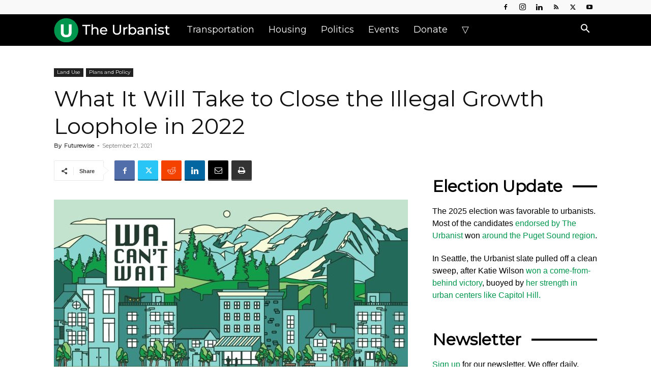

--- FILE ---
content_type: text/html; charset=UTF-8
request_url: https://www.theurbanist.org/2021/09/21/what-it-will-take-to-close-the-vesting-loophole-in-2022/
body_size: 45751
content:
<!doctype html >
<!--[if IE 8]>    <html class="ie8" lang="en"> <![endif]-->
<!--[if IE 9]>    <html class="ie9" lang="en"> <![endif]-->
<!--[if gt IE 8]><!--> <html dir="ltr" lang="en-US" prefix="og: https://ogp.me/ns#"> <!--<![endif]-->
<head>
<title>What It Will Take to Close the Illegal Growth Loophole in 2022 » The Urbanist</title>
<meta charset="UTF-8" />
<meta name="viewport" content="width=device-width, initial-scale=1.0">
<link rel="pingback" href="https://www.theurbanist.org/xmlrpc.php" />
<!-- Author Meta Tags by Molongui Authorship, visit: https://wordpress.org/plugins/molongui-authorship/ -->
<meta name="author" content="Futurewise">
<meta property="article:author" content="Futurewise.Washington" />
<meta name="twitter:creator" content="@FuturewiseWA" />
<!-- /Molongui Authorship -->
<!-- All in One SEO 4.9.3 - aioseo.com -->
<meta name="description" content="# Note: This article was revised on 10/29/21 to reflect Futurewise&#039;s decision to rename the &quot;vesting loophole&quot; as the &quot;illegal growth loophole&quot; to more clearly convey to the public its negative consequences. This is the third installment of a three-part series that explains what the Growth Management Act Illegal Growth Loophole is, what it looks like" />
<meta name="robots" content="max-image-preview:large" />
<meta name="author" content="Futurewise"/>
<link rel="canonical" href="https://www.theurbanist.org/2021/09/21/what-it-will-take-to-close-the-vesting-loophole-in-2022/" />
<meta name="generator" content="All in One SEO (AIOSEO) 4.9.3" />
<meta property="og:locale" content="en_US" />
<meta property="og:site_name" content="The Urbanist » Advocacy journalism for better cities." />
<meta property="og:type" content="article" />
<meta property="og:title" content="What It Will Take to Close the Illegal Growth Loophole in 2022 » The Urbanist" />
<meta property="og:description" content="# Note: This article was revised on 10/29/21 to reflect Futurewise&#039;s decision to rename the &quot;vesting loophole&quot; as the &quot;illegal growth loophole&quot; to more clearly convey to the public its negative consequences. This is the third installment of a three-part series that explains what the Growth Management Act Illegal Growth Loophole is, what it looks like" />
<meta property="og:url" content="https://www.theurbanist.org/2021/09/21/what-it-will-take-to-close-the-vesting-loophole-in-2022/" />
<meta property="og:image" content="https://www.theurbanist.org/wp-content/uploads/2021/09/Futurewise-WA-Cant-Wait-.jpg" />
<meta property="og:image:secure_url" content="https://www.theurbanist.org/wp-content/uploads/2021/09/Futurewise-WA-Cant-Wait-.jpg" />
<meta property="og:image:width" content="1201" />
<meta property="og:image:height" content="588" />
<meta property="article:published_time" content="2021-09-21T20:00:00+00:00" />
<meta property="article:modified_time" content="2021-10-29T19:24:58+00:00" />
<meta property="article:publisher" content="https://www.facebook.com/UrbanistOrg" />
<meta name="twitter:card" content="summary_large_image" />
<meta name="twitter:site" content="@UrbanistOrg" />
<meta name="twitter:title" content="What It Will Take to Close the Illegal Growth Loophole in 2022 » The Urbanist" />
<meta name="twitter:description" content="# Note: This article was revised on 10/29/21 to reflect Futurewise&#039;s decision to rename the &quot;vesting loophole&quot; as the &quot;illegal growth loophole&quot; to more clearly convey to the public its negative consequences. This is the third installment of a three-part series that explains what the Growth Management Act Illegal Growth Loophole is, what it looks like" />
<meta name="twitter:creator" content="@UrbanistOrg" />
<meta name="twitter:image" content="https://www.theurbanist.org/wp-content/uploads/2021/09/Futurewise-WA-Cant-Wait-.jpg" />
<script type="application/ld+json" class="aioseo-schema">
{"@context":"https:\/\/schema.org","@graph":[{"@type":"BlogPosting","@id":"https:\/\/www.theurbanist.org\/2021\/09\/21\/what-it-will-take-to-close-the-vesting-loophole-in-2022\/#blogposting","name":"What It Will Take to Close the Illegal Growth Loophole in 2022 \u00bb The Urbanist","headline":"What It Will Take to Close the Illegal Growth Loophole in 2022","author":{"@id":"#molongui-disabled-link#author"},"publisher":{"@id":"https:\/\/www.theurbanist.org\/#organization"},"image":{"@type":"ImageObject","url":"https:\/\/www.theurbanist.org\/wp-content\/uploads\/2021\/09\/Futurewise-WA-Cant-Wait-.jpg","width":1201,"height":588,"caption":"Futurewise has launched a campaign to close a \"vesting loophole' that allows for developers to gobble up Washington forests and farmlands to construct sprawling mega-mansions. (Credit: Futurewise)"},"datePublished":"2021-09-21T13:00:00-07:00","dateModified":"2021-10-29T12:24:58-07:00","inLanguage":"en-US","mainEntityOfPage":{"@id":"https:\/\/www.theurbanist.org\/2021\/09\/21\/what-it-will-take-to-close-the-vesting-loophole-in-2022\/#webpage"},"isPartOf":{"@id":"https:\/\/www.theurbanist.org\/2021\/09\/21\/what-it-will-take-to-close-the-vesting-loophole-in-2022\/#webpage"},"articleSection":"Land Use, Plans and Policy"},{"@type":"BreadcrumbList","@id":"https:\/\/www.theurbanist.org\/2021\/09\/21\/what-it-will-take-to-close-the-vesting-loophole-in-2022\/#breadcrumblist","itemListElement":[{"@type":"ListItem","@id":"https:\/\/www.theurbanist.org#listItem","position":1,"name":"Home","item":"https:\/\/www.theurbanist.org","nextItem":{"@type":"ListItem","@id":"https:\/\/www.theurbanist.org\/category\/land-use-and-development\/#listItem","name":"Land Use"}},{"@type":"ListItem","@id":"https:\/\/www.theurbanist.org\/category\/land-use-and-development\/#listItem","position":2,"name":"Land Use","item":"https:\/\/www.theurbanist.org\/category\/land-use-and-development\/","nextItem":{"@type":"ListItem","@id":"https:\/\/www.theurbanist.org\/2021\/09\/21\/what-it-will-take-to-close-the-vesting-loophole-in-2022\/#listItem","name":"What It Will Take to Close the Illegal Growth Loophole in 2022"},"previousItem":{"@type":"ListItem","@id":"https:\/\/www.theurbanist.org#listItem","name":"Home"}},{"@type":"ListItem","@id":"https:\/\/www.theurbanist.org\/2021\/09\/21\/what-it-will-take-to-close-the-vesting-loophole-in-2022\/#listItem","position":3,"name":"What It Will Take to Close the Illegal Growth Loophole in 2022","previousItem":{"@type":"ListItem","@id":"https:\/\/www.theurbanist.org\/category\/land-use-and-development\/#listItem","name":"Land Use"}}]},{"@type":"Organization","@id":"https:\/\/www.theurbanist.org\/#organization","name":"The Urbanist","description":"Advocacy journalism for better cities. Founded in 2014, The Urbanist\u2019s mission is to tell stories that inform and influence the public and their leaders \u2014 and win them to our vision: that the Puget Sound region\u2019s built environment and social systems support thriving, healthy, sustainable, and just communities.","url":"https:\/\/www.theurbanist.org\/","logo":{"@type":"ImageObject","url":"https:\/\/www.theurbanist.org\/wp-content\/uploads\/2023\/10\/IMG_9968.jpeg","@id":"https:\/\/www.theurbanist.org\/2021\/09\/21\/what-it-will-take-to-close-the-vesting-loophole-in-2022\/#organizationLogo","width":85,"height":85},"image":{"@id":"https:\/\/www.theurbanist.org\/2021\/09\/21\/what-it-will-take-to-close-the-vesting-loophole-in-2022\/#organizationLogo"},"sameAs":["https:\/\/www.facebook.com\/UrbanistOrg","https:\/\/twitter.com\/UrbanistOrg","https:\/\/www.instagram.com\/UrbanistOrg","https:\/\/youtube.com\/@TheUrbanist","https:\/\/www.linkedin.com\/company\/the-urbanist\/","https:\/\/bsky.app\/profile\/theurbanist.org","https:\/\/www.threads.com\/@urbanistorg"]},{"@type":"Person","@id":"#molongui-disabled-link#author","url":"#molongui-disabled-link","name":"Futurewise","image":{"@type":"ImageObject","@id":"https:\/\/www.theurbanist.org\/2021\/09\/21\/what-it-will-take-to-close-the-vesting-loophole-in-2022\/#authorImage","url":"https:\/\/www.theurbanist.org\/wp-content\/uploads\/2022\/04\/5b2bdb75b1ec4-bpfull.png","width":96,"height":96,"caption":"Futurewise"}},{"@type":"WebPage","@id":"https:\/\/www.theurbanist.org\/2021\/09\/21\/what-it-will-take-to-close-the-vesting-loophole-in-2022\/#webpage","url":"https:\/\/www.theurbanist.org\/2021\/09\/21\/what-it-will-take-to-close-the-vesting-loophole-in-2022\/","name":"What It Will Take to Close the Illegal Growth Loophole in 2022 \u00bb The Urbanist","description":"# Note: This article was revised on 10\/29\/21 to reflect Futurewise's decision to rename the \"vesting loophole\" as the \"illegal growth loophole\" to more clearly convey to the public its negative consequences. This is the third installment of a three-part series that explains what the Growth Management Act Illegal Growth Loophole is, what it looks like","inLanguage":"en-US","isPartOf":{"@id":"https:\/\/www.theurbanist.org\/#website"},"breadcrumb":{"@id":"https:\/\/www.theurbanist.org\/2021\/09\/21\/what-it-will-take-to-close-the-vesting-loophole-in-2022\/#breadcrumblist"},"author":{"@id":"#molongui-disabled-link#author"},"creator":{"@id":"#molongui-disabled-link#author"},"image":{"@type":"ImageObject","url":"https:\/\/www.theurbanist.org\/wp-content\/uploads\/2021\/09\/Futurewise-WA-Cant-Wait-.jpg","@id":"https:\/\/www.theurbanist.org\/2021\/09\/21\/what-it-will-take-to-close-the-vesting-loophole-in-2022\/#mainImage","width":1201,"height":588,"caption":"Futurewise has launched a campaign to close a \"vesting loophole' that allows for developers to gobble up Washington forests and farmlands to construct sprawling mega-mansions. (Credit: Futurewise)"},"primaryImageOfPage":{"@id":"https:\/\/www.theurbanist.org\/2021\/09\/21\/what-it-will-take-to-close-the-vesting-loophole-in-2022\/#mainImage"},"datePublished":"2021-09-21T13:00:00-07:00","dateModified":"2021-10-29T12:24:58-07:00"},{"@type":"WebSite","@id":"https:\/\/www.theurbanist.org\/#website","url":"https:\/\/www.theurbanist.org\/","name":"The Urbanist","description":"Advocacy journalism for better cities.","inLanguage":"en-US","publisher":{"@id":"https:\/\/www.theurbanist.org\/#organization"}}]}
</script>
<!-- All in One SEO -->
<link rel="icon" type="image/png" href="https://www.theurbanist.org/wp-content/uploads/2020/08/favicon-32x32.png"><link rel="apple-touch-icon" sizes="152x152" href="https://www.theurbanist.org/wp-content/uploads/2020/08/apple-touch-icon.png"/><!-- Jetpack Site Verification Tags -->
<meta name="google-site-verification" content="VXiX1bqzhX_WjwFbRC86ofjA-6GkDS_vqh0WWJIJB2s" />
<link rel='dns-prefetch' href='//scripts.mediavine.com' />
<link rel='dns-prefetch' href='//stats.wp.com' />
<link rel='dns-prefetch' href='//fonts.googleapis.com' />
<link rel='dns-prefetch' href='//v0.wordpress.com' />
<link rel='preconnect' href='//c0.wp.com' />
<link rel="alternate" type="application/rss+xml" title="The Urbanist &raquo; Feed" href="https://www.theurbanist.org/feed/" />
<link rel="alternate" type="application/rss+xml" title="The Urbanist &raquo; Comments Feed" href="https://www.theurbanist.org/comments/feed/" />
<link rel="alternate" type="application/rss+xml" title="The Urbanist &raquo; What It Will Take to Close the Illegal Growth Loophole in 2022 Comments Feed" href="https://www.theurbanist.org/2021/09/21/what-it-will-take-to-close-the-vesting-loophole-in-2022/feed/" />
<link rel="alternate" title="oEmbed (JSON)" type="application/json+oembed" href="https://www.theurbanist.org/wp-json/oembed/1.0/embed?url=https%3A%2F%2Fwww.theurbanist.org%2F2021%2F09%2F21%2Fwhat-it-will-take-to-close-the-vesting-loophole-in-2022%2F" />
<link rel="alternate" title="oEmbed (XML)" type="text/xml+oembed" href="https://www.theurbanist.org/wp-json/oembed/1.0/embed?url=https%3A%2F%2Fwww.theurbanist.org%2F2021%2F09%2F21%2Fwhat-it-will-take-to-close-the-vesting-loophole-in-2022%2F&#038;format=xml" />
<!-- This site uses the Google Analytics by MonsterInsights plugin v9.11.1 - Using Analytics tracking - https://www.monsterinsights.com/ -->
<script src="//www.googletagmanager.com/gtag/js?id=G-2E6176J8C8"  data-cfasync="false" data-wpfc-render="false" type="text/javascript" async></script>
<script data-cfasync="false" data-wpfc-render="false" type="text/javascript">
var mi_version = '9.11.1';
var mi_track_user = true;
var mi_no_track_reason = '';
var MonsterInsightsDefaultLocations = {"page_location":"https:\/\/www.theurbanist.org\/2021\/09\/21\/what-it-will-take-to-close-the-vesting-loophole-in-2022\/"};
if ( typeof MonsterInsightsPrivacyGuardFilter === 'function' ) {
var MonsterInsightsLocations = (typeof MonsterInsightsExcludeQuery === 'object') ? MonsterInsightsPrivacyGuardFilter( MonsterInsightsExcludeQuery ) : MonsterInsightsPrivacyGuardFilter( MonsterInsightsDefaultLocations );
} else {
var MonsterInsightsLocations = (typeof MonsterInsightsExcludeQuery === 'object') ? MonsterInsightsExcludeQuery : MonsterInsightsDefaultLocations;
}
var disableStrs = [
'ga-disable-G-2E6176J8C8',
];
/* Function to detect opted out users */
function __gtagTrackerIsOptedOut() {
for (var index = 0; index < disableStrs.length; index++) {
if (document.cookie.indexOf(disableStrs[index] + '=true') > -1) {
return true;
}
}
return false;
}
/* Disable tracking if the opt-out cookie exists. */
if (__gtagTrackerIsOptedOut()) {
for (var index = 0; index < disableStrs.length; index++) {
window[disableStrs[index]] = true;
}
}
/* Opt-out function */
function __gtagTrackerOptout() {
for (var index = 0; index < disableStrs.length; index++) {
document.cookie = disableStrs[index] + '=true; expires=Thu, 31 Dec 2099 23:59:59 UTC; path=/';
window[disableStrs[index]] = true;
}
}
if ('undefined' === typeof gaOptout) {
function gaOptout() {
__gtagTrackerOptout();
}
}
window.dataLayer = window.dataLayer || [];
window.MonsterInsightsDualTracker = {
helpers: {},
trackers: {},
};
if (mi_track_user) {
function __gtagDataLayer() {
dataLayer.push(arguments);
}
function __gtagTracker(type, name, parameters) {
if (!parameters) {
parameters = {};
}
if (parameters.send_to) {
__gtagDataLayer.apply(null, arguments);
return;
}
if (type === 'event') {
parameters.send_to = monsterinsights_frontend.v4_id;
var hookName = name;
if (typeof parameters['event_category'] !== 'undefined') {
hookName = parameters['event_category'] + ':' + name;
}
if (typeof MonsterInsightsDualTracker.trackers[hookName] !== 'undefined') {
MonsterInsightsDualTracker.trackers[hookName](parameters);
} else {
__gtagDataLayer('event', name, parameters);
}
} else {
__gtagDataLayer.apply(null, arguments);
}
}
__gtagTracker('js', new Date());
__gtagTracker('set', {
'developer_id.dZGIzZG': true,
});
if ( MonsterInsightsLocations.page_location ) {
__gtagTracker('set', MonsterInsightsLocations);
}
__gtagTracker('config', 'G-2E6176J8C8', {"forceSSL":"true"} );
window.gtag = __gtagTracker;										(function () {
/* https://developers.google.com/analytics/devguides/collection/analyticsjs/ */
/* ga and __gaTracker compatibility shim. */
var noopfn = function () {
return null;
};
var newtracker = function () {
return new Tracker();
};
var Tracker = function () {
return null;
};
var p = Tracker.prototype;
p.get = noopfn;
p.set = noopfn;
p.send = function () {
var args = Array.prototype.slice.call(arguments);
args.unshift('send');
__gaTracker.apply(null, args);
};
var __gaTracker = function () {
var len = arguments.length;
if (len === 0) {
return;
}
var f = arguments[len - 1];
if (typeof f !== 'object' || f === null || typeof f.hitCallback !== 'function') {
if ('send' === arguments[0]) {
var hitConverted, hitObject = false, action;
if ('event' === arguments[1]) {
if ('undefined' !== typeof arguments[3]) {
hitObject = {
'eventAction': arguments[3],
'eventCategory': arguments[2],
'eventLabel': arguments[4],
'value': arguments[5] ? arguments[5] : 1,
}
}
}
if ('pageview' === arguments[1]) {
if ('undefined' !== typeof arguments[2]) {
hitObject = {
'eventAction': 'page_view',
'page_path': arguments[2],
}
}
}
if (typeof arguments[2] === 'object') {
hitObject = arguments[2];
}
if (typeof arguments[5] === 'object') {
Object.assign(hitObject, arguments[5]);
}
if ('undefined' !== typeof arguments[1].hitType) {
hitObject = arguments[1];
if ('pageview' === hitObject.hitType) {
hitObject.eventAction = 'page_view';
}
}
if (hitObject) {
action = 'timing' === arguments[1].hitType ? 'timing_complete' : hitObject.eventAction;
hitConverted = mapArgs(hitObject);
__gtagTracker('event', action, hitConverted);
}
}
return;
}
function mapArgs(args) {
var arg, hit = {};
var gaMap = {
'eventCategory': 'event_category',
'eventAction': 'event_action',
'eventLabel': 'event_label',
'eventValue': 'event_value',
'nonInteraction': 'non_interaction',
'timingCategory': 'event_category',
'timingVar': 'name',
'timingValue': 'value',
'timingLabel': 'event_label',
'page': 'page_path',
'location': 'page_location',
'title': 'page_title',
'referrer' : 'page_referrer',
};
for (arg in args) {
if (!(!args.hasOwnProperty(arg) || !gaMap.hasOwnProperty(arg))) {
hit[gaMap[arg]] = args[arg];
} else {
hit[arg] = args[arg];
}
}
return hit;
}
try {
f.hitCallback();
} catch (ex) {
}
};
__gaTracker.create = newtracker;
__gaTracker.getByName = newtracker;
__gaTracker.getAll = function () {
return [];
};
__gaTracker.remove = noopfn;
__gaTracker.loaded = true;
window['__gaTracker'] = __gaTracker;
})();
} else {
console.log("");
(function () {
function __gtagTracker() {
return null;
}
window['__gtagTracker'] = __gtagTracker;
window['gtag'] = __gtagTracker;
})();
}
</script>
<!-- / Google Analytics by MonsterInsights -->
<style id='wp-img-auto-sizes-contain-inline-css' type='text/css'>
img:is([sizes=auto i],[sizes^="auto," i]){contain-intrinsic-size:3000px 1500px}
/*# sourceURL=wp-img-auto-sizes-contain-inline-css */
</style>
<style id='wp-emoji-styles-inline-css' type='text/css'>
img.wp-smiley, img.emoji {
display: inline !important;
border: none !important;
box-shadow: none !important;
height: 1em !important;
width: 1em !important;
margin: 0 0.07em !important;
vertical-align: -0.1em !important;
background: none !important;
padding: 0 !important;
}
/*# sourceURL=wp-emoji-styles-inline-css */
</style>
<style id='wp-block-library-inline-css' type='text/css'>
:root{--wp-block-synced-color:#7a00df;--wp-block-synced-color--rgb:122,0,223;--wp-bound-block-color:var(--wp-block-synced-color);--wp-editor-canvas-background:#ddd;--wp-admin-theme-color:#007cba;--wp-admin-theme-color--rgb:0,124,186;--wp-admin-theme-color-darker-10:#006ba1;--wp-admin-theme-color-darker-10--rgb:0,107,160.5;--wp-admin-theme-color-darker-20:#005a87;--wp-admin-theme-color-darker-20--rgb:0,90,135;--wp-admin-border-width-focus:2px}@media (min-resolution:192dpi){:root{--wp-admin-border-width-focus:1.5px}}.wp-element-button{cursor:pointer}:root .has-very-light-gray-background-color{background-color:#eee}:root .has-very-dark-gray-background-color{background-color:#313131}:root .has-very-light-gray-color{color:#eee}:root .has-very-dark-gray-color{color:#313131}:root .has-vivid-green-cyan-to-vivid-cyan-blue-gradient-background{background:linear-gradient(135deg,#00d084,#0693e3)}:root .has-purple-crush-gradient-background{background:linear-gradient(135deg,#34e2e4,#4721fb 50%,#ab1dfe)}:root .has-hazy-dawn-gradient-background{background:linear-gradient(135deg,#faaca8,#dad0ec)}:root .has-subdued-olive-gradient-background{background:linear-gradient(135deg,#fafae1,#67a671)}:root .has-atomic-cream-gradient-background{background:linear-gradient(135deg,#fdd79a,#004a59)}:root .has-nightshade-gradient-background{background:linear-gradient(135deg,#330968,#31cdcf)}:root .has-midnight-gradient-background{background:linear-gradient(135deg,#020381,#2874fc)}:root{--wp--preset--font-size--normal:16px;--wp--preset--font-size--huge:42px}.has-regular-font-size{font-size:1em}.has-larger-font-size{font-size:2.625em}.has-normal-font-size{font-size:var(--wp--preset--font-size--normal)}.has-huge-font-size{font-size:var(--wp--preset--font-size--huge)}.has-text-align-center{text-align:center}.has-text-align-left{text-align:left}.has-text-align-right{text-align:right}.has-fit-text{white-space:nowrap!important}#end-resizable-editor-section{display:none}.aligncenter{clear:both}.items-justified-left{justify-content:flex-start}.items-justified-center{justify-content:center}.items-justified-right{justify-content:flex-end}.items-justified-space-between{justify-content:space-between}.screen-reader-text{border:0;clip-path:inset(50%);height:1px;margin:-1px;overflow:hidden;padding:0;position:absolute;width:1px;word-wrap:normal!important}.screen-reader-text:focus{background-color:#ddd;clip-path:none;color:#444;display:block;font-size:1em;height:auto;left:5px;line-height:normal;padding:15px 23px 14px;text-decoration:none;top:5px;width:auto;z-index:100000}html :where(.has-border-color){border-style:solid}html :where([style*=border-top-color]){border-top-style:solid}html :where([style*=border-right-color]){border-right-style:solid}html :where([style*=border-bottom-color]){border-bottom-style:solid}html :where([style*=border-left-color]){border-left-style:solid}html :where([style*=border-width]){border-style:solid}html :where([style*=border-top-width]){border-top-style:solid}html :where([style*=border-right-width]){border-right-style:solid}html :where([style*=border-bottom-width]){border-bottom-style:solid}html :where([style*=border-left-width]){border-left-style:solid}html :where(img[class*=wp-image-]){height:auto;max-width:100%}:where(figure){margin:0 0 1em}html :where(.is-position-sticky){--wp-admin--admin-bar--position-offset:var(--wp-admin--admin-bar--height,0px)}@media screen and (max-width:600px){html :where(.is-position-sticky){--wp-admin--admin-bar--position-offset:0px}}
/*# sourceURL=wp-block-library-inline-css */
</style><style id='wp-block-heading-inline-css' type='text/css'>
h1:where(.wp-block-heading).has-background,h2:where(.wp-block-heading).has-background,h3:where(.wp-block-heading).has-background,h4:where(.wp-block-heading).has-background,h5:where(.wp-block-heading).has-background,h6:where(.wp-block-heading).has-background{padding:1.25em 2.375em}h1.has-text-align-left[style*=writing-mode]:where([style*=vertical-lr]),h1.has-text-align-right[style*=writing-mode]:where([style*=vertical-rl]),h2.has-text-align-left[style*=writing-mode]:where([style*=vertical-lr]),h2.has-text-align-right[style*=writing-mode]:where([style*=vertical-rl]),h3.has-text-align-left[style*=writing-mode]:where([style*=vertical-lr]),h3.has-text-align-right[style*=writing-mode]:where([style*=vertical-rl]),h4.has-text-align-left[style*=writing-mode]:where([style*=vertical-lr]),h4.has-text-align-right[style*=writing-mode]:where([style*=vertical-rl]),h5.has-text-align-left[style*=writing-mode]:where([style*=vertical-lr]),h5.has-text-align-right[style*=writing-mode]:where([style*=vertical-rl]),h6.has-text-align-left[style*=writing-mode]:where([style*=vertical-lr]),h6.has-text-align-right[style*=writing-mode]:where([style*=vertical-rl]){rotate:180deg}
/*# sourceURL=https://c0.wp.com/c/6.9/wp-includes/blocks/heading/style.min.css */
</style>
<style id='wp-block-image-inline-css' type='text/css'>
.wp-block-image>a,.wp-block-image>figure>a{display:inline-block}.wp-block-image img{box-sizing:border-box;height:auto;max-width:100%;vertical-align:bottom}@media not (prefers-reduced-motion){.wp-block-image img.hide{visibility:hidden}.wp-block-image img.show{animation:show-content-image .4s}}.wp-block-image[style*=border-radius] img,.wp-block-image[style*=border-radius]>a{border-radius:inherit}.wp-block-image.has-custom-border img{box-sizing:border-box}.wp-block-image.aligncenter{text-align:center}.wp-block-image.alignfull>a,.wp-block-image.alignwide>a{width:100%}.wp-block-image.alignfull img,.wp-block-image.alignwide img{height:auto;width:100%}.wp-block-image .aligncenter,.wp-block-image .alignleft,.wp-block-image .alignright,.wp-block-image.aligncenter,.wp-block-image.alignleft,.wp-block-image.alignright{display:table}.wp-block-image .aligncenter>figcaption,.wp-block-image .alignleft>figcaption,.wp-block-image .alignright>figcaption,.wp-block-image.aligncenter>figcaption,.wp-block-image.alignleft>figcaption,.wp-block-image.alignright>figcaption{caption-side:bottom;display:table-caption}.wp-block-image .alignleft{float:left;margin:.5em 1em .5em 0}.wp-block-image .alignright{float:right;margin:.5em 0 .5em 1em}.wp-block-image .aligncenter{margin-left:auto;margin-right:auto}.wp-block-image :where(figcaption){margin-bottom:1em;margin-top:.5em}.wp-block-image.is-style-circle-mask img{border-radius:9999px}@supports ((-webkit-mask-image:none) or (mask-image:none)) or (-webkit-mask-image:none){.wp-block-image.is-style-circle-mask img{border-radius:0;-webkit-mask-image:url('data:image/svg+xml;utf8,<svg viewBox="0 0 100 100" xmlns="http://www.w3.org/2000/svg"><circle cx="50" cy="50" r="50"/></svg>');mask-image:url('data:image/svg+xml;utf8,<svg viewBox="0 0 100 100" xmlns="http://www.w3.org/2000/svg"><circle cx="50" cy="50" r="50"/></svg>');mask-mode:alpha;-webkit-mask-position:center;mask-position:center;-webkit-mask-repeat:no-repeat;mask-repeat:no-repeat;-webkit-mask-size:contain;mask-size:contain}}:root :where(.wp-block-image.is-style-rounded img,.wp-block-image .is-style-rounded img){border-radius:9999px}.wp-block-image figure{margin:0}.wp-lightbox-container{display:flex;flex-direction:column;position:relative}.wp-lightbox-container img{cursor:zoom-in}.wp-lightbox-container img:hover+button{opacity:1}.wp-lightbox-container button{align-items:center;backdrop-filter:blur(16px) saturate(180%);background-color:#5a5a5a40;border:none;border-radius:4px;cursor:zoom-in;display:flex;height:20px;justify-content:center;opacity:0;padding:0;position:absolute;right:16px;text-align:center;top:16px;width:20px;z-index:100}@media not (prefers-reduced-motion){.wp-lightbox-container button{transition:opacity .2s ease}}.wp-lightbox-container button:focus-visible{outline:3px auto #5a5a5a40;outline:3px auto -webkit-focus-ring-color;outline-offset:3px}.wp-lightbox-container button:hover{cursor:pointer;opacity:1}.wp-lightbox-container button:focus{opacity:1}.wp-lightbox-container button:focus,.wp-lightbox-container button:hover,.wp-lightbox-container button:not(:hover):not(:active):not(.has-background){background-color:#5a5a5a40;border:none}.wp-lightbox-overlay{box-sizing:border-box;cursor:zoom-out;height:100vh;left:0;overflow:hidden;position:fixed;top:0;visibility:hidden;width:100%;z-index:100000}.wp-lightbox-overlay .close-button{align-items:center;cursor:pointer;display:flex;justify-content:center;min-height:40px;min-width:40px;padding:0;position:absolute;right:calc(env(safe-area-inset-right) + 16px);top:calc(env(safe-area-inset-top) + 16px);z-index:5000000}.wp-lightbox-overlay .close-button:focus,.wp-lightbox-overlay .close-button:hover,.wp-lightbox-overlay .close-button:not(:hover):not(:active):not(.has-background){background:none;border:none}.wp-lightbox-overlay .lightbox-image-container{height:var(--wp--lightbox-container-height);left:50%;overflow:hidden;position:absolute;top:50%;transform:translate(-50%,-50%);transform-origin:top left;width:var(--wp--lightbox-container-width);z-index:9999999999}.wp-lightbox-overlay .wp-block-image{align-items:center;box-sizing:border-box;display:flex;height:100%;justify-content:center;margin:0;position:relative;transform-origin:0 0;width:100%;z-index:3000000}.wp-lightbox-overlay .wp-block-image img{height:var(--wp--lightbox-image-height);min-height:var(--wp--lightbox-image-height);min-width:var(--wp--lightbox-image-width);width:var(--wp--lightbox-image-width)}.wp-lightbox-overlay .wp-block-image figcaption{display:none}.wp-lightbox-overlay button{background:none;border:none}.wp-lightbox-overlay .scrim{background-color:#fff;height:100%;opacity:.9;position:absolute;width:100%;z-index:2000000}.wp-lightbox-overlay.active{visibility:visible}@media not (prefers-reduced-motion){.wp-lightbox-overlay.active{animation:turn-on-visibility .25s both}.wp-lightbox-overlay.active img{animation:turn-on-visibility .35s both}.wp-lightbox-overlay.show-closing-animation:not(.active){animation:turn-off-visibility .35s both}.wp-lightbox-overlay.show-closing-animation:not(.active) img{animation:turn-off-visibility .25s both}.wp-lightbox-overlay.zoom.active{animation:none;opacity:1;visibility:visible}.wp-lightbox-overlay.zoom.active .lightbox-image-container{animation:lightbox-zoom-in .4s}.wp-lightbox-overlay.zoom.active .lightbox-image-container img{animation:none}.wp-lightbox-overlay.zoom.active .scrim{animation:turn-on-visibility .4s forwards}.wp-lightbox-overlay.zoom.show-closing-animation:not(.active){animation:none}.wp-lightbox-overlay.zoom.show-closing-animation:not(.active) .lightbox-image-container{animation:lightbox-zoom-out .4s}.wp-lightbox-overlay.zoom.show-closing-animation:not(.active) .lightbox-image-container img{animation:none}.wp-lightbox-overlay.zoom.show-closing-animation:not(.active) .scrim{animation:turn-off-visibility .4s forwards}}@keyframes show-content-image{0%{visibility:hidden}99%{visibility:hidden}to{visibility:visible}}@keyframes turn-on-visibility{0%{opacity:0}to{opacity:1}}@keyframes turn-off-visibility{0%{opacity:1;visibility:visible}99%{opacity:0;visibility:visible}to{opacity:0;visibility:hidden}}@keyframes lightbox-zoom-in{0%{transform:translate(calc((-100vw + var(--wp--lightbox-scrollbar-width))/2 + var(--wp--lightbox-initial-left-position)),calc(-50vh + var(--wp--lightbox-initial-top-position))) scale(var(--wp--lightbox-scale))}to{transform:translate(-50%,-50%) scale(1)}}@keyframes lightbox-zoom-out{0%{transform:translate(-50%,-50%) scale(1);visibility:visible}99%{visibility:visible}to{transform:translate(calc((-100vw + var(--wp--lightbox-scrollbar-width))/2 + var(--wp--lightbox-initial-left-position)),calc(-50vh + var(--wp--lightbox-initial-top-position))) scale(var(--wp--lightbox-scale));visibility:hidden}}
/*# sourceURL=https://c0.wp.com/c/6.9/wp-includes/blocks/image/style.min.css */
</style>
<style id='wp-block-group-inline-css' type='text/css'>
.wp-block-group{box-sizing:border-box}:where(.wp-block-group.wp-block-group-is-layout-constrained){position:relative}
/*# sourceURL=https://c0.wp.com/c/6.9/wp-includes/blocks/group/style.min.css */
</style>
<style id='wp-block-paragraph-inline-css' type='text/css'>
.is-small-text{font-size:.875em}.is-regular-text{font-size:1em}.is-large-text{font-size:2.25em}.is-larger-text{font-size:3em}.has-drop-cap:not(:focus):first-letter{float:left;font-size:8.4em;font-style:normal;font-weight:100;line-height:.68;margin:.05em .1em 0 0;text-transform:uppercase}body.rtl .has-drop-cap:not(:focus):first-letter{float:none;margin-left:.1em}p.has-drop-cap.has-background{overflow:hidden}:root :where(p.has-background){padding:1.25em 2.375em}:where(p.has-text-color:not(.has-link-color)) a{color:inherit}p.has-text-align-left[style*="writing-mode:vertical-lr"],p.has-text-align-right[style*="writing-mode:vertical-rl"]{rotate:180deg}
/*# sourceURL=https://c0.wp.com/c/6.9/wp-includes/blocks/paragraph/style.min.css */
</style>
<style id='global-styles-inline-css' type='text/css'>
:root{--wp--preset--aspect-ratio--square: 1;--wp--preset--aspect-ratio--4-3: 4/3;--wp--preset--aspect-ratio--3-4: 3/4;--wp--preset--aspect-ratio--3-2: 3/2;--wp--preset--aspect-ratio--2-3: 2/3;--wp--preset--aspect-ratio--16-9: 16/9;--wp--preset--aspect-ratio--9-16: 9/16;--wp--preset--color--black: #000000;--wp--preset--color--cyan-bluish-gray: #abb8c3;--wp--preset--color--white: #ffffff;--wp--preset--color--pale-pink: #f78da7;--wp--preset--color--vivid-red: #cf2e2e;--wp--preset--color--luminous-vivid-orange: #ff6900;--wp--preset--color--luminous-vivid-amber: #fcb900;--wp--preset--color--light-green-cyan: #7bdcb5;--wp--preset--color--vivid-green-cyan: #00d084;--wp--preset--color--pale-cyan-blue: #8ed1fc;--wp--preset--color--vivid-cyan-blue: #0693e3;--wp--preset--color--vivid-purple: #9b51e0;--wp--preset--gradient--vivid-cyan-blue-to-vivid-purple: linear-gradient(135deg,rgb(6,147,227) 0%,rgb(155,81,224) 100%);--wp--preset--gradient--light-green-cyan-to-vivid-green-cyan: linear-gradient(135deg,rgb(122,220,180) 0%,rgb(0,208,130) 100%);--wp--preset--gradient--luminous-vivid-amber-to-luminous-vivid-orange: linear-gradient(135deg,rgb(252,185,0) 0%,rgb(255,105,0) 100%);--wp--preset--gradient--luminous-vivid-orange-to-vivid-red: linear-gradient(135deg,rgb(255,105,0) 0%,rgb(207,46,46) 100%);--wp--preset--gradient--very-light-gray-to-cyan-bluish-gray: linear-gradient(135deg,rgb(238,238,238) 0%,rgb(169,184,195) 100%);--wp--preset--gradient--cool-to-warm-spectrum: linear-gradient(135deg,rgb(74,234,220) 0%,rgb(151,120,209) 20%,rgb(207,42,186) 40%,rgb(238,44,130) 60%,rgb(251,105,98) 80%,rgb(254,248,76) 100%);--wp--preset--gradient--blush-light-purple: linear-gradient(135deg,rgb(255,206,236) 0%,rgb(152,150,240) 100%);--wp--preset--gradient--blush-bordeaux: linear-gradient(135deg,rgb(254,205,165) 0%,rgb(254,45,45) 50%,rgb(107,0,62) 100%);--wp--preset--gradient--luminous-dusk: linear-gradient(135deg,rgb(255,203,112) 0%,rgb(199,81,192) 50%,rgb(65,88,208) 100%);--wp--preset--gradient--pale-ocean: linear-gradient(135deg,rgb(255,245,203) 0%,rgb(182,227,212) 50%,rgb(51,167,181) 100%);--wp--preset--gradient--electric-grass: linear-gradient(135deg,rgb(202,248,128) 0%,rgb(113,206,126) 100%);--wp--preset--gradient--midnight: linear-gradient(135deg,rgb(2,3,129) 0%,rgb(40,116,252) 100%);--wp--preset--font-size--small: 11px;--wp--preset--font-size--medium: 20px;--wp--preset--font-size--large: 32px;--wp--preset--font-size--x-large: 42px;--wp--preset--font-size--regular: 15px;--wp--preset--font-size--larger: 50px;--wp--preset--spacing--20: 0.44rem;--wp--preset--spacing--30: 0.67rem;--wp--preset--spacing--40: 1rem;--wp--preset--spacing--50: 1.5rem;--wp--preset--spacing--60: 2.25rem;--wp--preset--spacing--70: 3.38rem;--wp--preset--spacing--80: 5.06rem;--wp--preset--shadow--natural: 6px 6px 9px rgba(0, 0, 0, 0.2);--wp--preset--shadow--deep: 12px 12px 50px rgba(0, 0, 0, 0.4);--wp--preset--shadow--sharp: 6px 6px 0px rgba(0, 0, 0, 0.2);--wp--preset--shadow--outlined: 6px 6px 0px -3px rgb(255, 255, 255), 6px 6px rgb(0, 0, 0);--wp--preset--shadow--crisp: 6px 6px 0px rgb(0, 0, 0);}:where(.is-layout-flex){gap: 0.5em;}:where(.is-layout-grid){gap: 0.5em;}body .is-layout-flex{display: flex;}.is-layout-flex{flex-wrap: wrap;align-items: center;}.is-layout-flex > :is(*, div){margin: 0;}body .is-layout-grid{display: grid;}.is-layout-grid > :is(*, div){margin: 0;}:where(.wp-block-columns.is-layout-flex){gap: 2em;}:where(.wp-block-columns.is-layout-grid){gap: 2em;}:where(.wp-block-post-template.is-layout-flex){gap: 1.25em;}:where(.wp-block-post-template.is-layout-grid){gap: 1.25em;}.has-black-color{color: var(--wp--preset--color--black) !important;}.has-cyan-bluish-gray-color{color: var(--wp--preset--color--cyan-bluish-gray) !important;}.has-white-color{color: var(--wp--preset--color--white) !important;}.has-pale-pink-color{color: var(--wp--preset--color--pale-pink) !important;}.has-vivid-red-color{color: var(--wp--preset--color--vivid-red) !important;}.has-luminous-vivid-orange-color{color: var(--wp--preset--color--luminous-vivid-orange) !important;}.has-luminous-vivid-amber-color{color: var(--wp--preset--color--luminous-vivid-amber) !important;}.has-light-green-cyan-color{color: var(--wp--preset--color--light-green-cyan) !important;}.has-vivid-green-cyan-color{color: var(--wp--preset--color--vivid-green-cyan) !important;}.has-pale-cyan-blue-color{color: var(--wp--preset--color--pale-cyan-blue) !important;}.has-vivid-cyan-blue-color{color: var(--wp--preset--color--vivid-cyan-blue) !important;}.has-vivid-purple-color{color: var(--wp--preset--color--vivid-purple) !important;}.has-black-background-color{background-color: var(--wp--preset--color--black) !important;}.has-cyan-bluish-gray-background-color{background-color: var(--wp--preset--color--cyan-bluish-gray) !important;}.has-white-background-color{background-color: var(--wp--preset--color--white) !important;}.has-pale-pink-background-color{background-color: var(--wp--preset--color--pale-pink) !important;}.has-vivid-red-background-color{background-color: var(--wp--preset--color--vivid-red) !important;}.has-luminous-vivid-orange-background-color{background-color: var(--wp--preset--color--luminous-vivid-orange) !important;}.has-luminous-vivid-amber-background-color{background-color: var(--wp--preset--color--luminous-vivid-amber) !important;}.has-light-green-cyan-background-color{background-color: var(--wp--preset--color--light-green-cyan) !important;}.has-vivid-green-cyan-background-color{background-color: var(--wp--preset--color--vivid-green-cyan) !important;}.has-pale-cyan-blue-background-color{background-color: var(--wp--preset--color--pale-cyan-blue) !important;}.has-vivid-cyan-blue-background-color{background-color: var(--wp--preset--color--vivid-cyan-blue) !important;}.has-vivid-purple-background-color{background-color: var(--wp--preset--color--vivid-purple) !important;}.has-black-border-color{border-color: var(--wp--preset--color--black) !important;}.has-cyan-bluish-gray-border-color{border-color: var(--wp--preset--color--cyan-bluish-gray) !important;}.has-white-border-color{border-color: var(--wp--preset--color--white) !important;}.has-pale-pink-border-color{border-color: var(--wp--preset--color--pale-pink) !important;}.has-vivid-red-border-color{border-color: var(--wp--preset--color--vivid-red) !important;}.has-luminous-vivid-orange-border-color{border-color: var(--wp--preset--color--luminous-vivid-orange) !important;}.has-luminous-vivid-amber-border-color{border-color: var(--wp--preset--color--luminous-vivid-amber) !important;}.has-light-green-cyan-border-color{border-color: var(--wp--preset--color--light-green-cyan) !important;}.has-vivid-green-cyan-border-color{border-color: var(--wp--preset--color--vivid-green-cyan) !important;}.has-pale-cyan-blue-border-color{border-color: var(--wp--preset--color--pale-cyan-blue) !important;}.has-vivid-cyan-blue-border-color{border-color: var(--wp--preset--color--vivid-cyan-blue) !important;}.has-vivid-purple-border-color{border-color: var(--wp--preset--color--vivid-purple) !important;}.has-vivid-cyan-blue-to-vivid-purple-gradient-background{background: var(--wp--preset--gradient--vivid-cyan-blue-to-vivid-purple) !important;}.has-light-green-cyan-to-vivid-green-cyan-gradient-background{background: var(--wp--preset--gradient--light-green-cyan-to-vivid-green-cyan) !important;}.has-luminous-vivid-amber-to-luminous-vivid-orange-gradient-background{background: var(--wp--preset--gradient--luminous-vivid-amber-to-luminous-vivid-orange) !important;}.has-luminous-vivid-orange-to-vivid-red-gradient-background{background: var(--wp--preset--gradient--luminous-vivid-orange-to-vivid-red) !important;}.has-very-light-gray-to-cyan-bluish-gray-gradient-background{background: var(--wp--preset--gradient--very-light-gray-to-cyan-bluish-gray) !important;}.has-cool-to-warm-spectrum-gradient-background{background: var(--wp--preset--gradient--cool-to-warm-spectrum) !important;}.has-blush-light-purple-gradient-background{background: var(--wp--preset--gradient--blush-light-purple) !important;}.has-blush-bordeaux-gradient-background{background: var(--wp--preset--gradient--blush-bordeaux) !important;}.has-luminous-dusk-gradient-background{background: var(--wp--preset--gradient--luminous-dusk) !important;}.has-pale-ocean-gradient-background{background: var(--wp--preset--gradient--pale-ocean) !important;}.has-electric-grass-gradient-background{background: var(--wp--preset--gradient--electric-grass) !important;}.has-midnight-gradient-background{background: var(--wp--preset--gradient--midnight) !important;}.has-small-font-size{font-size: var(--wp--preset--font-size--small) !important;}.has-medium-font-size{font-size: var(--wp--preset--font-size--medium) !important;}.has-large-font-size{font-size: var(--wp--preset--font-size--large) !important;}.has-x-large-font-size{font-size: var(--wp--preset--font-size--x-large) !important;}
/*# sourceURL=global-styles-inline-css */
</style>
<style id='classic-theme-styles-inline-css' type='text/css'>
/*! This file is auto-generated */
.wp-block-button__link{color:#fff;background-color:#32373c;border-radius:9999px;box-shadow:none;text-decoration:none;padding:calc(.667em + 2px) calc(1.333em + 2px);font-size:1.125em}.wp-block-file__button{background:#32373c;color:#fff;text-decoration:none}
/*# sourceURL=/wp-includes/css/classic-themes.min.css */
</style>
<link rel='stylesheet' id='wp-components-css' href='https://c0.wp.com/c/6.9/wp-includes/css/dist/components/style.min.css' type='text/css' media='all' />
<link rel='stylesheet' id='wp-preferences-css' href='https://c0.wp.com/c/6.9/wp-includes/css/dist/preferences/style.min.css' type='text/css' media='all' />
<link rel='stylesheet' id='wp-block-editor-css' href='https://c0.wp.com/c/6.9/wp-includes/css/dist/block-editor/style.min.css' type='text/css' media='all' />
<!-- <link rel='stylesheet' id='popup-maker-block-library-style-css' href='https://www.theurbanist.org/wp-content/plugins/popup-maker/dist/packages/block-library-style.css?ver=dbea705cfafe089d65f1' type='text/css' media='all' /> -->
<!-- <link rel='stylesheet' id='contact-form-7-css' href='https://www.theurbanist.org/wp-content/plugins/contact-form-7/includes/css/styles.css?ver=6.1.4' type='text/css' media='all' /> -->
<!-- <link rel='stylesheet' id='td-plugin-newsletter-css' href='https://www.theurbanist.org/wp-content/plugins/td-newsletter/style.css?ver=12.7.3' type='text/css' media='all' /> -->
<!-- <link rel='stylesheet' id='td-plugin-multi-purpose-css' href='https://www.theurbanist.org/wp-content/plugins/td-composer/td-multi-purpose/style.css?ver=7cd248d7ca13c255207c3f8b916c3f00' type='text/css' media='all' /> -->
<link rel="stylesheet" type="text/css" href="//www.theurbanist.org/wp-content/cache/wpfc-minified/95i0vu0j/h9eht.css" media="all"/>
<link rel='stylesheet' id='google-fonts-style-css' href='https://fonts.googleapis.com/css?family=Montserrat%3A400%7CPetrona%3A400&#038;display=swap&#038;ver=12.7.3' type='text/css' media='all' />
<!-- <link rel='stylesheet' id='tablepress-default-css' href='https://www.theurbanist.org/wp-content/plugins/tablepress/css/build/default.css?ver=3.2.6' type='text/css' media='all' /> -->
<!-- <link rel='stylesheet' id='td-theme-css' href='https://www.theurbanist.org/wp-content/themes/Newspaper/style.css?ver=12.7.3' type='text/css' media='all' /> -->
<link rel="stylesheet" type="text/css" href="//www.theurbanist.org/wp-content/cache/wpfc-minified/op9ib87/h9eht.css" media="all"/>
<style id='td-theme-inline-css' type='text/css'>@media (max-width:767px){.td-header-desktop-wrap{display:none}}@media (min-width:767px){.td-header-mobile-wrap{display:none}}</style>
<!-- <link rel='stylesheet' id='td-legacy-framework-front-style-css' href='https://www.theurbanist.org/wp-content/plugins/td-composer/legacy/Newspaper/assets/css/td_legacy_main.css?ver=7cd248d7ca13c255207c3f8b916c3f00' type='text/css' media='all' /> -->
<!-- <link rel='stylesheet' id='td-standard-pack-framework-front-style-css' href='https://www.theurbanist.org/wp-content/plugins/td-standard-pack/Newspaper/assets/css/td_standard_pack_main.css?ver=c12e6da63ed2f212e87e44e5e9b9a302' type='text/css' media='all' /> -->
<link rel="stylesheet" type="text/css" href="//www.theurbanist.org/wp-content/cache/wpfc-minified/dsbn900g/h9eht.css" media="all"/>
<script src='//www.theurbanist.org/wp-content/cache/wpfc-minified/2rn6lk4i/h9eht.js' type="text/javascript"></script>
<!-- <script type="text/javascript" src="https://www.theurbanist.org/wp-content/plugins/google-analytics-for-wordpress/assets/js/frontend-gtag.min.js?ver=9.11.1" id="monsterinsights-frontend-script-js" async="async" data-wp-strategy="async"></script> -->
<script data-cfasync="false" data-wpfc-render="false" type="text/javascript" id='monsterinsights-frontend-script-js-extra'>/* <![CDATA[ */
var monsterinsights_frontend = {"js_events_tracking":"true","download_extensions":"doc,pdf,ppt,zip,xls,docx,pptx,xlsx","inbound_paths":"[]","home_url":"https:\/\/www.theurbanist.org","hash_tracking":"false","v4_id":"G-2E6176J8C8"};/* ]]> */
</script>
<script type="text/javascript" async="async" fetchpriority="high" data-noptimize="1" data-cfasync="false" src="https://scripts.mediavine.com/tags/the-urbanist.js?ver=fbe01e66b23b4a9f5cce20ac9a2d2f4c" id="mv-script-wrapper-js"></script>
<script type="text/javascript" src="https://c0.wp.com/c/6.9/wp-includes/js/jquery/jquery.min.js" id="jquery-core-js"></script>
<script type="text/javascript" src="https://c0.wp.com/c/6.9/wp-includes/js/jquery/jquery-migrate.min.js" id="jquery-migrate-js"></script>
<link rel="https://api.w.org/" href="https://www.theurbanist.org/wp-json/" /><link rel="alternate" title="JSON" type="application/json" href="https://www.theurbanist.org/wp-json/wp/v2/posts/120848" /><link rel="EditURI" type="application/rsd+xml" title="RSD" href="https://www.theurbanist.org/xmlrpc.php?rsd" />
<link rel='shortlink' href='https://wp.me/p4h1GJ-vra' />
<script type="text/javascript">
(function(c,l,a,r,i,t,y){
c[a]=c[a]||function(){(c[a].q=c[a].q||[]).push(arguments)};t=l.createElement(r);t.async=1;
t.src="https://www.clarity.ms/tag/"+i+"?ref=wordpress";y=l.getElementsByTagName(r)[0];y.parentNode.insertBefore(t,y);
})(window, document, "clarity", "script", "lv27mdipgh");
</script>
<style>img#wpstats{display:none}</style>
<style>
.molongui-disabled-link
{
border-bottom: none !important;
text-decoration: none !important;
color: inherit !important;
cursor: inherit !important;
}
.molongui-disabled-link:hover,
.molongui-disabled-link:hover span
{
border-bottom: none !important;
text-decoration: none !important;
color: inherit !important;
cursor: inherit !important;
}
</style>
<!-- JS generated by theme -->
<script type="text/javascript" id="td-generated-header-js">
var tdBlocksArray = []; //here we store all the items for the current page
// td_block class - each ajax block uses a object of this class for requests
function tdBlock() {
this.id = '';
this.block_type = 1; //block type id (1-234 etc)
this.atts = '';
this.td_column_number = '';
this.td_current_page = 1; //
this.post_count = 0; //from wp
this.found_posts = 0; //from wp
this.max_num_pages = 0; //from wp
this.td_filter_value = ''; //current live filter value
this.is_ajax_running = false;
this.td_user_action = ''; // load more or infinite loader (used by the animation)
this.header_color = '';
this.ajax_pagination_infinite_stop = ''; //show load more at page x
}
// td_js_generator - mini detector
( function () {
var htmlTag = document.getElementsByTagName("html")[0];
if ( navigator.userAgent.indexOf("MSIE 10.0") > -1 ) {
htmlTag.className += ' ie10';
}
if ( !!navigator.userAgent.match(/Trident.*rv\:11\./) ) {
htmlTag.className += ' ie11';
}
if ( navigator.userAgent.indexOf("Edge") > -1 ) {
htmlTag.className += ' ieEdge';
}
if ( /(iPad|iPhone|iPod)/g.test(navigator.userAgent) ) {
htmlTag.className += ' td-md-is-ios';
}
var user_agent = navigator.userAgent.toLowerCase();
if ( user_agent.indexOf("android") > -1 ) {
htmlTag.className += ' td-md-is-android';
}
if ( -1 !== navigator.userAgent.indexOf('Mac OS X')  ) {
htmlTag.className += ' td-md-is-os-x';
}
if ( /chrom(e|ium)/.test(navigator.userAgent.toLowerCase()) ) {
htmlTag.className += ' td-md-is-chrome';
}
if ( -1 !== navigator.userAgent.indexOf('Firefox') ) {
htmlTag.className += ' td-md-is-firefox';
}
if ( -1 !== navigator.userAgent.indexOf('Safari') && -1 === navigator.userAgent.indexOf('Chrome') ) {
htmlTag.className += ' td-md-is-safari';
}
if( -1 !== navigator.userAgent.indexOf('IEMobile') ){
htmlTag.className += ' td-md-is-iemobile';
}
})();
var tdLocalCache = {};
( function () {
"use strict";
tdLocalCache = {
data: {},
remove: function (resource_id) {
delete tdLocalCache.data[resource_id];
},
exist: function (resource_id) {
return tdLocalCache.data.hasOwnProperty(resource_id) && tdLocalCache.data[resource_id] !== null;
},
get: function (resource_id) {
return tdLocalCache.data[resource_id];
},
set: function (resource_id, cachedData) {
tdLocalCache.remove(resource_id);
tdLocalCache.data[resource_id] = cachedData;
}
};
})();
var td_viewport_interval_list=[{"limitBottom":767,"sidebarWidth":228},{"limitBottom":1018,"sidebarWidth":300},{"limitBottom":1140,"sidebarWidth":324}];
var td_animation_stack_effect="type0";
var tds_animation_stack=true;
var td_animation_stack_specific_selectors=".entry-thumb, img, .td-lazy-img";
var td_animation_stack_general_selectors=".td-animation-stack img, .td-animation-stack .entry-thumb, .post img, .td-animation-stack .td-lazy-img";
var tds_general_modal_image="yes";
var tdc_is_installed="yes";
var tdc_domain_active=false;
var td_ajax_url="https:\/\/www.theurbanist.org\/wp-admin\/admin-ajax.php?td_theme_name=Newspaper&v=12.7.3";
var td_get_template_directory_uri="https:\/\/www.theurbanist.org\/wp-content\/plugins\/td-composer\/legacy\/common";
var tds_snap_menu="snap";
var tds_logo_on_sticky="show";
var tds_header_style="5";
var td_please_wait="Please wait...";
var td_email_user_pass_incorrect="User or password incorrect!";
var td_email_user_incorrect="Email or username incorrect!";
var td_email_incorrect="Email incorrect!";
var td_user_incorrect="Username incorrect!";
var td_email_user_empty="Email or username empty!";
var td_pass_empty="Pass empty!";
var td_pass_pattern_incorrect="Invalid Pass Pattern!";
var td_retype_pass_incorrect="Retyped Pass incorrect!";
var tds_more_articles_on_post_enable="";
var tds_more_articles_on_post_time_to_wait="3";
var tds_more_articles_on_post_pages_distance_from_top=2500;
var tds_captcha="";
var tds_theme_color_site_wide="#00964d";
var tds_smart_sidebar="enabled";
var tdThemeName="Newspaper";
var tdThemeNameWl="Newspaper";
var td_magnific_popup_translation_tPrev="Previous (Left arrow key)";
var td_magnific_popup_translation_tNext="Next (Right arrow key)";
var td_magnific_popup_translation_tCounter="%curr% of %total%";
var td_magnific_popup_translation_ajax_tError="The content from %url% could not be loaded.";
var td_magnific_popup_translation_image_tError="The image #%curr% could not be loaded.";
var tdBlockNonce="1b14a6332d";
var tdMobileMenu="enabled";
var tdMobileSearch="enabled";
var tdsDateFormat="l, j F, Y";
var tdDateNamesI18n={"month_names":["January","February","March","April","May","June","July","August","September","October","November","December"],"month_names_short":["Jan","Feb","Mar","Apr","May","Jun","Jul","Aug","Sep","Oct","Nov","Dec"],"day_names":["Sunday","Monday","Tuesday","Wednesday","Thursday","Friday","Saturday"],"day_names_short":["Sun","Mon","Tue","Wed","Thu","Fri","Sat"]};
var tdb_modal_confirm="Save";
var tdb_modal_cancel="Cancel";
var tdb_modal_confirm_alt="Yes";
var tdb_modal_cancel_alt="No";
var td_deploy_mode="deploy";
var td_ad_background_click_link="";
var td_ad_background_click_target="";
</script>
<!-- Header style compiled by theme -->
<style>.td-page-content .widgettitle{color:#fff}ul.sf-menu>.menu-item>a{font-family:Montserrat;font-size:18px;font-weight:normal;text-transform:capitalize}.sf-menu ul .menu-item a{font-family:Montserrat;font-size:18px;font-weight:normal}.td-page-title,.td-category-title-holder .td-page-title{font-family:Petrona;font-size:36px;font-style:oblique;font-weight:600}.td-page-content p,.td-page-content li,.td-page-content .td_block_text_with_title,.wpb_text_column p{font-family:Verdana,Geneva,sans-serif}.td-page-content h1,.wpb_text_column h1{font-family:Montserrat}.td-page-content h2,.wpb_text_column h2{font-family:Montserrat}.td-page-content h3,.wpb_text_column h3{font-family:Montserrat}.td-page-content h4,.wpb_text_column h4{font-family:Montserrat}.td-page-content h5,.wpb_text_column h5{font-family:Montserrat}.td-page-content h6,.wpb_text_column h6{font-family:Montserrat}body,p{font-family:Verdana,Geneva,sans-serif;font-size:16px}:root{--td_theme_color:#00964d;--td_slider_text:rgba(0,150,77,0.7);--td_text_header_color:#00964d;--td_mobile_menu_color:#000000;--td_mobile_gradient_one_mob:#00964d;--td_mobile_gradient_two_mob:#00964d;--td_mobile_text_active_color:#00964d;--td_page_title_color:#00964d;--td_page_h_color:#000000;--td_login_gradient_one:rgba(0,0,0,0.8);--td_login_gradient_two:#00964d}.td-header-style-12 .td-header-menu-wrap-full,.td-header-style-12 .td-affix,.td-grid-style-1.td-hover-1 .td-big-grid-post:hover .td-post-category,.td-grid-style-5.td-hover-1 .td-big-grid-post:hover .td-post-category,.td_category_template_3 .td-current-sub-category,.td_category_template_8 .td-category-header .td-category a.td-current-sub-category,.td_category_template_4 .td-category-siblings .td-category a:hover,.td_block_big_grid_9.td-grid-style-1 .td-post-category,.td_block_big_grid_9.td-grid-style-5 .td-post-category,.td-grid-style-6.td-hover-1 .td-module-thumb:after,.tdm-menu-active-style5 .td-header-menu-wrap .sf-menu>.current-menu-item>a,.tdm-menu-active-style5 .td-header-menu-wrap .sf-menu>.current-menu-ancestor>a,.tdm-menu-active-style5 .td-header-menu-wrap .sf-menu>.current-category-ancestor>a,.tdm-menu-active-style5 .td-header-menu-wrap .sf-menu>li>a:hover,.tdm-menu-active-style5 .td-header-menu-wrap .sf-menu>.sfHover>a{background-color:#00964d}.td_mega_menu_sub_cats .cur-sub-cat,.td-mega-span h3 a:hover,.td_mod_mega_menu:hover .entry-title a,.header-search-wrap .result-msg a:hover,.td-header-top-menu .td-drop-down-search .td_module_wrap:hover .entry-title a,.td-header-top-menu .td-icon-search:hover,.td-header-wrap .result-msg a:hover,.top-header-menu li a:hover,.top-header-menu .current-menu-item>a,.top-header-menu .current-menu-ancestor>a,.top-header-menu .current-category-ancestor>a,.td-social-icon-wrap>a:hover,.td-header-sp-top-widget .td-social-icon-wrap a:hover,.td_mod_related_posts:hover h3>a,.td-post-template-11 .td-related-title .td-related-left:hover,.td-post-template-11 .td-related-title .td-related-right:hover,.td-post-template-11 .td-related-title .td-cur-simple-item,.td-post-template-11 .td_block_related_posts .td-next-prev-wrap a:hover,.td-category-header .td-pulldown-category-filter-link:hover,.td-category-siblings .td-subcat-dropdown a:hover,.td-category-siblings .td-subcat-dropdown a.td-current-sub-category,.footer-text-wrap .footer-email-wrap a,.footer-social-wrap a:hover,.td_module_17 .td-read-more a:hover,.td_module_18 .td-read-more a:hover,.td_module_19 .td-post-author-name a:hover,.td-pulldown-syle-2 .td-subcat-dropdown:hover .td-subcat-more span,.td-pulldown-syle-2 .td-subcat-dropdown:hover .td-subcat-more i,.td-pulldown-syle-3 .td-subcat-dropdown:hover .td-subcat-more span,.td-pulldown-syle-3 .td-subcat-dropdown:hover .td-subcat-more i,.tdm-menu-active-style3 .tdm-header.td-header-wrap .sf-menu>.current-category-ancestor>a,.tdm-menu-active-style3 .tdm-header.td-header-wrap .sf-menu>.current-menu-ancestor>a,.tdm-menu-active-style3 .tdm-header.td-header-wrap .sf-menu>.current-menu-item>a,.tdm-menu-active-style3 .tdm-header.td-header-wrap .sf-menu>.sfHover>a,.tdm-menu-active-style3 .tdm-header.td-header-wrap .sf-menu>li>a:hover{color:#00964d}.td-mega-menu-page .wpb_content_element ul li a:hover,.td-theme-wrap .td-aj-search-results .td_module_wrap:hover .entry-title a,.td-theme-wrap .header-search-wrap .result-msg a:hover{color:#00964d!important}.td_category_template_8 .td-category-header .td-category a.td-current-sub-category,.td_category_template_4 .td-category-siblings .td-category a:hover,.tdm-menu-active-style4 .tdm-header .sf-menu>.current-menu-item>a,.tdm-menu-active-style4 .tdm-header .sf-menu>.current-menu-ancestor>a,.tdm-menu-active-style4 .tdm-header .sf-menu>.current-category-ancestor>a,.tdm-menu-active-style4 .tdm-header .sf-menu>li>a:hover,.tdm-menu-active-style4 .tdm-header .sf-menu>.sfHover>a{border-color:#00964d}.td-header-wrap .td-header-sp-top-widget .td-icon-font,.td-header-style-7 .td-header-top-menu .td-social-icon-wrap .td-icon-font{color:#ffffff}.td-header-wrap .td-header-menu-wrap-full,.td-header-menu-wrap.td-affix,.td-header-style-3 .td-header-main-menu,.td-header-style-3 .td-affix .td-header-main-menu,.td-header-style-4 .td-header-main-menu,.td-header-style-4 .td-affix .td-header-main-menu,.td-header-style-8 .td-header-menu-wrap.td-affix,.td-header-style-8 .td-header-top-menu-full{background-color:#000000}.td-boxed-layout .td-header-style-3 .td-header-menu-wrap,.td-boxed-layout .td-header-style-4 .td-header-menu-wrap,.td-header-style-3 .td_stretch_content .td-header-menu-wrap,.td-header-style-4 .td_stretch_content .td-header-menu-wrap{background-color:#000000!important}@media (min-width:1019px){.td-header-style-1 .td-header-sp-recs,.td-header-style-1 .td-header-sp-logo{margin-bottom:28px}}@media (min-width:768px) and (max-width:1018px){.td-header-style-1 .td-header-sp-recs,.td-header-style-1 .td-header-sp-logo{margin-bottom:14px}}.td-header-style-7 .td-header-top-menu{border-bottom:none}.sf-menu>.current-menu-item>a:after,.sf-menu>.current-menu-ancestor>a:after,.sf-menu>.current-category-ancestor>a:after,.sf-menu>li:hover>a:after,.sf-menu>.sfHover>a:after,.td_block_mega_menu .td-next-prev-wrap a:hover,.td-mega-span .td-post-category:hover,.td-header-wrap .black-menu .sf-menu>li>a:hover,.td-header-wrap .black-menu .sf-menu>.current-menu-ancestor>a,.td-header-wrap .black-menu .sf-menu>.sfHover>a,.td-header-wrap .black-menu .sf-menu>.current-menu-item>a,.td-header-wrap .black-menu .sf-menu>.current-menu-ancestor>a,.td-header-wrap .black-menu .sf-menu>.current-category-ancestor>a,.tdm-menu-active-style5 .tdm-header .td-header-menu-wrap .sf-menu>.current-menu-item>a,.tdm-menu-active-style5 .tdm-header .td-header-menu-wrap .sf-menu>.current-menu-ancestor>a,.tdm-menu-active-style5 .tdm-header .td-header-menu-wrap .sf-menu>.current-category-ancestor>a,.tdm-menu-active-style5 .tdm-header .td-header-menu-wrap .sf-menu>li>a:hover,.tdm-menu-active-style5 .tdm-header .td-header-menu-wrap .sf-menu>.sfHover>a{background-color:#00964d}.td_block_mega_menu .td-next-prev-wrap a:hover,.tdm-menu-active-style4 .tdm-header .sf-menu>.current-menu-item>a,.tdm-menu-active-style4 .tdm-header .sf-menu>.current-menu-ancestor>a,.tdm-menu-active-style4 .tdm-header .sf-menu>.current-category-ancestor>a,.tdm-menu-active-style4 .tdm-header .sf-menu>li>a:hover,.tdm-menu-active-style4 .tdm-header .sf-menu>.sfHover>a{border-color:#00964d}.header-search-wrap .td-drop-down-search:before{border-color:transparent transparent #00964d transparent}.td_mega_menu_sub_cats .cur-sub-cat,.td_mod_mega_menu:hover .entry-title a,.td-theme-wrap .sf-menu ul .td-menu-item>a:hover,.td-theme-wrap .sf-menu ul .sfHover>a,.td-theme-wrap .sf-menu ul .current-menu-ancestor>a,.td-theme-wrap .sf-menu ul .current-category-ancestor>a,.td-theme-wrap .sf-menu ul .current-menu-item>a,.tdm-menu-active-style3 .tdm-header.td-header-wrap .sf-menu>.current-menu-item>a,.tdm-menu-active-style3 .tdm-header.td-header-wrap .sf-menu>.current-menu-ancestor>a,.tdm-menu-active-style3 .tdm-header.td-header-wrap .sf-menu>.current-category-ancestor>a,.tdm-menu-active-style3 .tdm-header.td-header-wrap .sf-menu>li>a:hover,.tdm-menu-active-style3 .tdm-header.td-header-wrap .sf-menu>.sfHover>a{color:#00964d}.td-header-wrap .td-header-menu-wrap .sf-menu>li>a,.td-header-wrap .td-header-menu-social .td-social-icon-wrap a,.td-header-style-4 .td-header-menu-social .td-social-icon-wrap i,.td-header-style-5 .td-header-menu-social .td-social-icon-wrap i,.td-header-style-6 .td-header-menu-social .td-social-icon-wrap i,.td-header-style-12 .td-header-menu-social .td-social-icon-wrap i,.td-header-wrap .header-search-wrap #td-header-search-button .td-icon-search{color:#ffffff}.td-header-wrap .td-header-menu-social+.td-search-wrapper #td-header-search-button:before{background-color:#ffffff}ul.sf-menu>.td-menu-item>a,.td-theme-wrap .td-header-menu-social{font-family:Montserrat;font-size:18px;font-weight:normal;text-transform:capitalize}.sf-menu ul .td-menu-item a{font-family:Montserrat;font-size:18px;font-weight:normal}.td-theme-wrap .td_mod_mega_menu:hover .entry-title a,.td-theme-wrap .sf-menu .td_mega_menu_sub_cats .cur-sub-cat{color:#000000}.td-theme-wrap .sf-menu .td-mega-menu .td-post-category:hover,.td-theme-wrap .td-mega-menu .td-next-prev-wrap a:hover{background-color:#000000}.td-theme-wrap .td-mega-menu .td-next-prev-wrap a:hover{border-color:#000000}.td-theme-wrap .header-search-wrap .td-drop-down-search .btn:hover,.td-theme-wrap .td-aj-search-results .td_module_wrap:hover .entry-title a,.td-theme-wrap .header-search-wrap .result-msg a:hover{color:#00964d!important}.td-header-wrap .td-logo-text-container .td-logo-text{color:#000000}.td-theme-wrap .sf-menu .td-normal-menu .sub-menu{background-color:#000000}.td-theme-wrap .sf-menu .td-normal-menu .sub-menu .td-menu-item>a{color:#ffffff}.td-theme-wrap .sf-menu .td-normal-menu .td-menu-item>a:hover,.td-theme-wrap .sf-menu .td-normal-menu .sfHover>a,.td-theme-wrap .sf-menu .td-normal-menu .current-menu-ancestor>a,.td-theme-wrap .sf-menu .td-normal-menu .current-category-ancestor>a,.td-theme-wrap .sf-menu .td-normal-menu .current-menu-item>a{background-color:#000000}.td-theme-wrap .sf-menu .td-normal-menu .td-menu-item>a:hover,.td-theme-wrap .sf-menu .td-normal-menu .sfHover>a,.td-theme-wrap .sf-menu .td-normal-menu .current-menu-ancestor>a,.td-theme-wrap .sf-menu .td-normal-menu .current-category-ancestor>a,.td-theme-wrap .sf-menu .td-normal-menu .current-menu-item>a{color:#00964d}.td-footer-wrapper,.td-footer-wrapper .td_block_template_7 .td-block-title>*,.td-footer-wrapper .td_block_template_17 .td-block-title,.td-footer-wrapper .td-block-title-wrap .td-wrapper-pulldown-filter{background-color:#000000}.td-sub-footer-container{background-color:#000000}.post .td-post-header .entry-title{color:##00964d}.td_module_15 .entry-title a{color:##00964d}.td-post-content h1,.td-post-content h2,.td-post-content h3,.td-post-content h4,.td-post-content h5,.td-post-content h6{color:#000000}.post blockquote p,.page blockquote p{color:#b2b2b2}.post .td_quote_box,.page .td_quote_box{border-color:#b2b2b2}.block-title>span,.block-title>a,.widgettitle,body .td-trending-now-title,.wpb_tabs li a,.vc_tta-container .vc_tta-color-grey.vc_tta-tabs-position-top.vc_tta-style-classic .vc_tta-tabs-container .vc_tta-tab>a,.td-theme-wrap .td-related-title a,.woocommerce div.product .woocommerce-tabs ul.tabs li a,.woocommerce .product .products h2:not(.woocommerce-loop-product__title),.td-theme-wrap .td-block-title{font-family:Montserrat;font-size:24px;font-weight:600}.td_module_wrap .td-post-author-name a{font-family:Montserrat;font-weight:600}.td-post-date .entry-date{font-family:Montserrat}.td-module-comments a,.td-post-views span,.td-post-comments a{font-family:Montserrat}.td-big-grid-meta .td-post-category,.td_module_wrap .td-post-category,.td-module-image .td-post-category{font-family:Montserrat}.top-header-menu>li>a,.td-weather-top-widget .td-weather-now .td-big-degrees,.td-weather-top-widget .td-weather-header .td-weather-city,.td-header-sp-top-menu .td_data_time{font-family:Montserrat}.td-subcat-filter .td-subcat-dropdown a,.td-subcat-filter .td-subcat-list a,.td-subcat-filter .td-subcat-dropdown span{font-family:Montserrat}.td-excerpt,.td_module_14 .td-excerpt{font-family:Montserrat}.homepage-post .td-post-template-8 .td-post-header .entry-title{font-family:Montserrat;font-size:36px}.td_module_wrap .td-module-title{font-family:Montserrat}.td_module_15 .entry-title{font-family:Montserrat;font-size:30px;font-weight:600}.td_block_trending_now .entry-title,.td-theme-slider .td-module-title,.td-big-grid-post .entry-title{font-family:Montserrat}.post .td-post-header .entry-title{font-family:Montserrat}.td-post-template-default .td-post-header .entry-title{font-size:30px;font-weight:600}.post blockquote p,.page blockquote p,.td-post-text-content blockquote p{font-family:Montserrat;font-size:16px}.post .td_quote_box p,.page .td_quote_box p{font-family:Montserrat;font-size:16px}.post .td_pull_quote p,.page .td_pull_quote p,.post .wp-block-pullquote blockquote p,.page .wp-block-pullquote blockquote p{font-family:Montserrat;font-size:16px}.td-post-content li{font-size:16px}.td-post-content h1{font-family:Montserrat;font-size:26px;font-weight:600}.td-post-content h2{font-family:Montserrat;font-size:24px;font-weight:600}.td-post-content h3{font-family:Montserrat;font-size:22px;font-weight:600}.td-post-content h4{font-family:Montserrat;font-size:20px;font-weight:600}.td-post-content h5{font-family:Montserrat;font-size:18px;font-weight:600}.td-post-content h6{font-family:Montserrat;font-size:16px;font-weight:600}.post .td-category a{font-family:Montserrat}.post header .td-post-author-name,.post header .td-post-author-name a{font-family:Montserrat;font-weight:600}.post header .td-post-date .entry-date{font-family:Montserrat}.post header .td-post-views span,.post header .td-post-comments{font-family:Montserrat}.post .td-post-source-tags a,.post .td-post-source-tags span{font-family:Montserrat}.post .td-post-next-prev-content span{font-family:Montserrat}.post .td-post-next-prev-content a{font-family:Montserrat}.post .author-box-wrap .td-author-name a{font-family:Montserrat;font-weight:600}.post .author-box-wrap .td-author-url a{font-family:Montserrat}.wp-caption-text,.wp-caption-dd,.wp-block-image figcaption{font-family:Montserrat;font-size:14px}.post .td-post-share-title{font-family:Montserrat}.footer-text-wrap{font-family:Verdana,Geneva,sans-serif;font-size:14px}.td-sub-footer-copy{font-family:Montserrat}.td-sub-footer-menu ul li a{font-family:Montserrat}.page-nav a,.page-nav span{font-family:Montserrat;font-weight:600}#td-outer-wrap span.dropcap,#td-outer-wrap p.has-drop-cap:not(:focus)::first-letter{font-family:Montserrat;font-weight:600}.widget_archive a,.widget_calendar,.widget_categories a,.widget_nav_menu a,.widget_meta a,.widget_pages a,.widget_recent_comments a,.widget_recent_entries a,.widget_text .textwidget,.widget_tag_cloud a,.widget_search input,.woocommerce .product-categories a,.widget_display_forums a,.widget_display_replies a,.widget_display_topics a,.widget_display_views a,.widget_display_stats{font-size:14px}input[type="submit"],.td-read-more a,.vc_btn,.woocommerce a.button,.woocommerce button.button,.woocommerce #respond input#submit{font-family:Montserrat;font-weight:600}.tdm-menu-btn1 .tds-button1,.tdm-menu-btn1 .tds-button6:after{background-color:#000000}.tdm-menu-btn1 .tds-button2:before,.tdm-menu-btn1 .tds-button6:before{border-color:#000000}.tdm-menu-btn1 .tds-button2,.tdm-menu-btn1 .tds-button2 i{color:#000000}.tdm-menu-btn1 .tds-button3{-webkit-box-shadow:0 2px 16px #000000;-moz-box-shadow:0 2px 16px #000000;box-shadow:0 2px 16px #000000}.tdm-menu-btn1 .tds-button3:hover{-webkit-box-shadow:0 4px 26px #000000;-moz-box-shadow:0 4px 26px #000000;box-shadow:0 4px 26px #000000}.tdm-menu-btn1 .tds-button7 .tdm-btn-border-top,.tdm-menu-btn1 .tds-button7 .tdm-btn-border-bottom{background-color:#000000}.tdm-menu-btn1 .tds-button8{background:#000000}.tdm-menu-btn1 .tds-button1:before,.tdm-menu-btn1 .tds-button4 .tdm-button-b{background-color:#00964d}.tdm-menu-btn1 .tds-button2:hover:before,.tdm-menu-btn1 .tds-button6:hover:before{border-color:#00964d}.tdm-menu-btn1 .tdm-btn-style:hover{color:#00964d}.tdm-menu-btn1 .tds-button3:hover{-webkit-box-shadow:0 4px 26px #00964d;-moz-box-shadow:0 4px 26px #00964d;box-shadow:0 4px 26px #00964d}.tdm-menu-btn1 .tds-button7:hover .tdm-btn-border-top,.tdm-menu-btn1 .tds-button7:hover .tdm-btn-border-bottom{background-color:#00964d}.tdm-menu-btn1 .tds-button8:before{background-color:#00964d}.tdm-menu-btn2 .tds-button1,.tdm-menu-btn2 .tds-button6:after{background-color:#000000}.tdm-menu-btn2 .tds-button2:before,.tdm-menu-btn2 .tds-button6:before{border-color:#000000}.tdm-menu-btn2 .tds-button2,.tdm-menu-btn2 .tds-button2 i{color:#000000}.tdm-menu-btn2 .tds-button3{-webkit-box-shadow:0 2px 16px #000000;-moz-box-shadow:0 2px 16px #000000;box-shadow:0 2px 16px #000000}.tdm-menu-btn2 .tds-button3:hover{-webkit-box-shadow:0 4px 26px #000000;-moz-box-shadow:0 4px 26px #000000;box-shadow:0 4px 26px #000000}.tdm-menu-btn2 .tds-button7 .tdm-btn-border-top,.tdm-menu-btn2 .tds-button7 .tdm-btn-border-bottom{background-color:#000000}.tdm-menu-btn2 .tds-button8{background:#000000}.tdm-menu-btn2 .tds-button1:before,.tdm-menu-btn2 .tds-button4 .tdm-button-b{background-color:#00964d}.tdm-menu-btn2 .tds-button2:hover:before,.tdm-menu-btn2 .tds-button6:hover:before{border-color:#00964d}.tdm-menu-btn2 .tdm-btn-style:hover{color:#00964d}.tdm-menu-btn2 .tds-button3:hover{-webkit-box-shadow:0 4px 26px #00964d;-moz-box-shadow:0 4px 26px #00964d;box-shadow:0 4px 26px #00964d}.tdm-menu-btn2 .tds-button7:hover .tdm-btn-border-top,.tdm-menu-btn2 .tds-button7:hover .tdm-btn-border-bottom{background-color:#00964d}.tdm-menu-btn2 .tds-button8:before{background-color:#00964d}.td-page-content .widgettitle{color:#fff}ul.sf-menu>.menu-item>a{font-family:Montserrat;font-size:18px;font-weight:normal;text-transform:capitalize}.sf-menu ul .menu-item a{font-family:Montserrat;font-size:18px;font-weight:normal}.td-page-title,.td-category-title-holder .td-page-title{font-family:Petrona;font-size:36px;font-style:oblique;font-weight:600}.td-page-content p,.td-page-content li,.td-page-content .td_block_text_with_title,.wpb_text_column p{font-family:Verdana,Geneva,sans-serif}.td-page-content h1,.wpb_text_column h1{font-family:Montserrat}.td-page-content h2,.wpb_text_column h2{font-family:Montserrat}.td-page-content h3,.wpb_text_column h3{font-family:Montserrat}.td-page-content h4,.wpb_text_column h4{font-family:Montserrat}.td-page-content h5,.wpb_text_column h5{font-family:Montserrat}.td-page-content h6,.wpb_text_column h6{font-family:Montserrat}body,p{font-family:Verdana,Geneva,sans-serif;font-size:16px}:root{--td_theme_color:#00964d;--td_slider_text:rgba(0,150,77,0.7);--td_text_header_color:#00964d;--td_mobile_menu_color:#000000;--td_mobile_gradient_one_mob:#00964d;--td_mobile_gradient_two_mob:#00964d;--td_mobile_text_active_color:#00964d;--td_page_title_color:#00964d;--td_page_h_color:#000000;--td_login_gradient_one:rgba(0,0,0,0.8);--td_login_gradient_two:#00964d}.td-header-style-12 .td-header-menu-wrap-full,.td-header-style-12 .td-affix,.td-grid-style-1.td-hover-1 .td-big-grid-post:hover .td-post-category,.td-grid-style-5.td-hover-1 .td-big-grid-post:hover .td-post-category,.td_category_template_3 .td-current-sub-category,.td_category_template_8 .td-category-header .td-category a.td-current-sub-category,.td_category_template_4 .td-category-siblings .td-category a:hover,.td_block_big_grid_9.td-grid-style-1 .td-post-category,.td_block_big_grid_9.td-grid-style-5 .td-post-category,.td-grid-style-6.td-hover-1 .td-module-thumb:after,.tdm-menu-active-style5 .td-header-menu-wrap .sf-menu>.current-menu-item>a,.tdm-menu-active-style5 .td-header-menu-wrap .sf-menu>.current-menu-ancestor>a,.tdm-menu-active-style5 .td-header-menu-wrap .sf-menu>.current-category-ancestor>a,.tdm-menu-active-style5 .td-header-menu-wrap .sf-menu>li>a:hover,.tdm-menu-active-style5 .td-header-menu-wrap .sf-menu>.sfHover>a{background-color:#00964d}.td_mega_menu_sub_cats .cur-sub-cat,.td-mega-span h3 a:hover,.td_mod_mega_menu:hover .entry-title a,.header-search-wrap .result-msg a:hover,.td-header-top-menu .td-drop-down-search .td_module_wrap:hover .entry-title a,.td-header-top-menu .td-icon-search:hover,.td-header-wrap .result-msg a:hover,.top-header-menu li a:hover,.top-header-menu .current-menu-item>a,.top-header-menu .current-menu-ancestor>a,.top-header-menu .current-category-ancestor>a,.td-social-icon-wrap>a:hover,.td-header-sp-top-widget .td-social-icon-wrap a:hover,.td_mod_related_posts:hover h3>a,.td-post-template-11 .td-related-title .td-related-left:hover,.td-post-template-11 .td-related-title .td-related-right:hover,.td-post-template-11 .td-related-title .td-cur-simple-item,.td-post-template-11 .td_block_related_posts .td-next-prev-wrap a:hover,.td-category-header .td-pulldown-category-filter-link:hover,.td-category-siblings .td-subcat-dropdown a:hover,.td-category-siblings .td-subcat-dropdown a.td-current-sub-category,.footer-text-wrap .footer-email-wrap a,.footer-social-wrap a:hover,.td_module_17 .td-read-more a:hover,.td_module_18 .td-read-more a:hover,.td_module_19 .td-post-author-name a:hover,.td-pulldown-syle-2 .td-subcat-dropdown:hover .td-subcat-more span,.td-pulldown-syle-2 .td-subcat-dropdown:hover .td-subcat-more i,.td-pulldown-syle-3 .td-subcat-dropdown:hover .td-subcat-more span,.td-pulldown-syle-3 .td-subcat-dropdown:hover .td-subcat-more i,.tdm-menu-active-style3 .tdm-header.td-header-wrap .sf-menu>.current-category-ancestor>a,.tdm-menu-active-style3 .tdm-header.td-header-wrap .sf-menu>.current-menu-ancestor>a,.tdm-menu-active-style3 .tdm-header.td-header-wrap .sf-menu>.current-menu-item>a,.tdm-menu-active-style3 .tdm-header.td-header-wrap .sf-menu>.sfHover>a,.tdm-menu-active-style3 .tdm-header.td-header-wrap .sf-menu>li>a:hover{color:#00964d}.td-mega-menu-page .wpb_content_element ul li a:hover,.td-theme-wrap .td-aj-search-results .td_module_wrap:hover .entry-title a,.td-theme-wrap .header-search-wrap .result-msg a:hover{color:#00964d!important}.td_category_template_8 .td-category-header .td-category a.td-current-sub-category,.td_category_template_4 .td-category-siblings .td-category a:hover,.tdm-menu-active-style4 .tdm-header .sf-menu>.current-menu-item>a,.tdm-menu-active-style4 .tdm-header .sf-menu>.current-menu-ancestor>a,.tdm-menu-active-style4 .tdm-header .sf-menu>.current-category-ancestor>a,.tdm-menu-active-style4 .tdm-header .sf-menu>li>a:hover,.tdm-menu-active-style4 .tdm-header .sf-menu>.sfHover>a{border-color:#00964d}.td-header-wrap .td-header-sp-top-widget .td-icon-font,.td-header-style-7 .td-header-top-menu .td-social-icon-wrap .td-icon-font{color:#ffffff}.td-header-wrap .td-header-menu-wrap-full,.td-header-menu-wrap.td-affix,.td-header-style-3 .td-header-main-menu,.td-header-style-3 .td-affix .td-header-main-menu,.td-header-style-4 .td-header-main-menu,.td-header-style-4 .td-affix .td-header-main-menu,.td-header-style-8 .td-header-menu-wrap.td-affix,.td-header-style-8 .td-header-top-menu-full{background-color:#000000}.td-boxed-layout .td-header-style-3 .td-header-menu-wrap,.td-boxed-layout .td-header-style-4 .td-header-menu-wrap,.td-header-style-3 .td_stretch_content .td-header-menu-wrap,.td-header-style-4 .td_stretch_content .td-header-menu-wrap{background-color:#000000!important}@media (min-width:1019px){.td-header-style-1 .td-header-sp-recs,.td-header-style-1 .td-header-sp-logo{margin-bottom:28px}}@media (min-width:768px) and (max-width:1018px){.td-header-style-1 .td-header-sp-recs,.td-header-style-1 .td-header-sp-logo{margin-bottom:14px}}.td-header-style-7 .td-header-top-menu{border-bottom:none}.sf-menu>.current-menu-item>a:after,.sf-menu>.current-menu-ancestor>a:after,.sf-menu>.current-category-ancestor>a:after,.sf-menu>li:hover>a:after,.sf-menu>.sfHover>a:after,.td_block_mega_menu .td-next-prev-wrap a:hover,.td-mega-span .td-post-category:hover,.td-header-wrap .black-menu .sf-menu>li>a:hover,.td-header-wrap .black-menu .sf-menu>.current-menu-ancestor>a,.td-header-wrap .black-menu .sf-menu>.sfHover>a,.td-header-wrap .black-menu .sf-menu>.current-menu-item>a,.td-header-wrap .black-menu .sf-menu>.current-menu-ancestor>a,.td-header-wrap .black-menu .sf-menu>.current-category-ancestor>a,.tdm-menu-active-style5 .tdm-header .td-header-menu-wrap .sf-menu>.current-menu-item>a,.tdm-menu-active-style5 .tdm-header .td-header-menu-wrap .sf-menu>.current-menu-ancestor>a,.tdm-menu-active-style5 .tdm-header .td-header-menu-wrap .sf-menu>.current-category-ancestor>a,.tdm-menu-active-style5 .tdm-header .td-header-menu-wrap .sf-menu>li>a:hover,.tdm-menu-active-style5 .tdm-header .td-header-menu-wrap .sf-menu>.sfHover>a{background-color:#00964d}.td_block_mega_menu .td-next-prev-wrap a:hover,.tdm-menu-active-style4 .tdm-header .sf-menu>.current-menu-item>a,.tdm-menu-active-style4 .tdm-header .sf-menu>.current-menu-ancestor>a,.tdm-menu-active-style4 .tdm-header .sf-menu>.current-category-ancestor>a,.tdm-menu-active-style4 .tdm-header .sf-menu>li>a:hover,.tdm-menu-active-style4 .tdm-header .sf-menu>.sfHover>a{border-color:#00964d}.header-search-wrap .td-drop-down-search:before{border-color:transparent transparent #00964d transparent}.td_mega_menu_sub_cats .cur-sub-cat,.td_mod_mega_menu:hover .entry-title a,.td-theme-wrap .sf-menu ul .td-menu-item>a:hover,.td-theme-wrap .sf-menu ul .sfHover>a,.td-theme-wrap .sf-menu ul .current-menu-ancestor>a,.td-theme-wrap .sf-menu ul .current-category-ancestor>a,.td-theme-wrap .sf-menu ul .current-menu-item>a,.tdm-menu-active-style3 .tdm-header.td-header-wrap .sf-menu>.current-menu-item>a,.tdm-menu-active-style3 .tdm-header.td-header-wrap .sf-menu>.current-menu-ancestor>a,.tdm-menu-active-style3 .tdm-header.td-header-wrap .sf-menu>.current-category-ancestor>a,.tdm-menu-active-style3 .tdm-header.td-header-wrap .sf-menu>li>a:hover,.tdm-menu-active-style3 .tdm-header.td-header-wrap .sf-menu>.sfHover>a{color:#00964d}.td-header-wrap .td-header-menu-wrap .sf-menu>li>a,.td-header-wrap .td-header-menu-social .td-social-icon-wrap a,.td-header-style-4 .td-header-menu-social .td-social-icon-wrap i,.td-header-style-5 .td-header-menu-social .td-social-icon-wrap i,.td-header-style-6 .td-header-menu-social .td-social-icon-wrap i,.td-header-style-12 .td-header-menu-social .td-social-icon-wrap i,.td-header-wrap .header-search-wrap #td-header-search-button .td-icon-search{color:#ffffff}.td-header-wrap .td-header-menu-social+.td-search-wrapper #td-header-search-button:before{background-color:#ffffff}ul.sf-menu>.td-menu-item>a,.td-theme-wrap .td-header-menu-social{font-family:Montserrat;font-size:18px;font-weight:normal;text-transform:capitalize}.sf-menu ul .td-menu-item a{font-family:Montserrat;font-size:18px;font-weight:normal}.td-theme-wrap .td_mod_mega_menu:hover .entry-title a,.td-theme-wrap .sf-menu .td_mega_menu_sub_cats .cur-sub-cat{color:#000000}.td-theme-wrap .sf-menu .td-mega-menu .td-post-category:hover,.td-theme-wrap .td-mega-menu .td-next-prev-wrap a:hover{background-color:#000000}.td-theme-wrap .td-mega-menu .td-next-prev-wrap a:hover{border-color:#000000}.td-theme-wrap .header-search-wrap .td-drop-down-search .btn:hover,.td-theme-wrap .td-aj-search-results .td_module_wrap:hover .entry-title a,.td-theme-wrap .header-search-wrap .result-msg a:hover{color:#00964d!important}.td-header-wrap .td-logo-text-container .td-logo-text{color:#000000}.td-theme-wrap .sf-menu .td-normal-menu .sub-menu{background-color:#000000}.td-theme-wrap .sf-menu .td-normal-menu .sub-menu .td-menu-item>a{color:#ffffff}.td-theme-wrap .sf-menu .td-normal-menu .td-menu-item>a:hover,.td-theme-wrap .sf-menu .td-normal-menu .sfHover>a,.td-theme-wrap .sf-menu .td-normal-menu .current-menu-ancestor>a,.td-theme-wrap .sf-menu .td-normal-menu .current-category-ancestor>a,.td-theme-wrap .sf-menu .td-normal-menu .current-menu-item>a{background-color:#000000}.td-theme-wrap .sf-menu .td-normal-menu .td-menu-item>a:hover,.td-theme-wrap .sf-menu .td-normal-menu .sfHover>a,.td-theme-wrap .sf-menu .td-normal-menu .current-menu-ancestor>a,.td-theme-wrap .sf-menu .td-normal-menu .current-category-ancestor>a,.td-theme-wrap .sf-menu .td-normal-menu .current-menu-item>a{color:#00964d}.td-footer-wrapper,.td-footer-wrapper .td_block_template_7 .td-block-title>*,.td-footer-wrapper .td_block_template_17 .td-block-title,.td-footer-wrapper .td-block-title-wrap .td-wrapper-pulldown-filter{background-color:#000000}.td-sub-footer-container{background-color:#000000}.post .td-post-header .entry-title{color:##00964d}.td_module_15 .entry-title a{color:##00964d}.td-post-content h1,.td-post-content h2,.td-post-content h3,.td-post-content h4,.td-post-content h5,.td-post-content h6{color:#000000}.post blockquote p,.page blockquote p{color:#b2b2b2}.post .td_quote_box,.page .td_quote_box{border-color:#b2b2b2}.block-title>span,.block-title>a,.widgettitle,body .td-trending-now-title,.wpb_tabs li a,.vc_tta-container .vc_tta-color-grey.vc_tta-tabs-position-top.vc_tta-style-classic .vc_tta-tabs-container .vc_tta-tab>a,.td-theme-wrap .td-related-title a,.woocommerce div.product .woocommerce-tabs ul.tabs li a,.woocommerce .product .products h2:not(.woocommerce-loop-product__title),.td-theme-wrap .td-block-title{font-family:Montserrat;font-size:24px;font-weight:600}.td_module_wrap .td-post-author-name a{font-family:Montserrat;font-weight:600}.td-post-date .entry-date{font-family:Montserrat}.td-module-comments a,.td-post-views span,.td-post-comments a{font-family:Montserrat}.td-big-grid-meta .td-post-category,.td_module_wrap .td-post-category,.td-module-image .td-post-category{font-family:Montserrat}.top-header-menu>li>a,.td-weather-top-widget .td-weather-now .td-big-degrees,.td-weather-top-widget .td-weather-header .td-weather-city,.td-header-sp-top-menu .td_data_time{font-family:Montserrat}.td-subcat-filter .td-subcat-dropdown a,.td-subcat-filter .td-subcat-list a,.td-subcat-filter .td-subcat-dropdown span{font-family:Montserrat}.td-excerpt,.td_module_14 .td-excerpt{font-family:Montserrat}.homepage-post .td-post-template-8 .td-post-header .entry-title{font-family:Montserrat;font-size:36px}.td_module_wrap .td-module-title{font-family:Montserrat}.td_module_15 .entry-title{font-family:Montserrat;font-size:30px;font-weight:600}.td_block_trending_now .entry-title,.td-theme-slider .td-module-title,.td-big-grid-post .entry-title{font-family:Montserrat}.post .td-post-header .entry-title{font-family:Montserrat}.td-post-template-default .td-post-header .entry-title{font-size:30px;font-weight:600}.post blockquote p,.page blockquote p,.td-post-text-content blockquote p{font-family:Montserrat;font-size:16px}.post .td_quote_box p,.page .td_quote_box p{font-family:Montserrat;font-size:16px}.post .td_pull_quote p,.page .td_pull_quote p,.post .wp-block-pullquote blockquote p,.page .wp-block-pullquote blockquote p{font-family:Montserrat;font-size:16px}.td-post-content li{font-size:16px}.td-post-content h1{font-family:Montserrat;font-size:26px;font-weight:600}.td-post-content h2{font-family:Montserrat;font-size:24px;font-weight:600}.td-post-content h3{font-family:Montserrat;font-size:22px;font-weight:600}.td-post-content h4{font-family:Montserrat;font-size:20px;font-weight:600}.td-post-content h5{font-family:Montserrat;font-size:18px;font-weight:600}.td-post-content h6{font-family:Montserrat;font-size:16px;font-weight:600}.post .td-category a{font-family:Montserrat}.post header .td-post-author-name,.post header .td-post-author-name a{font-family:Montserrat;font-weight:600}.post header .td-post-date .entry-date{font-family:Montserrat}.post header .td-post-views span,.post header .td-post-comments{font-family:Montserrat}.post .td-post-source-tags a,.post .td-post-source-tags span{font-family:Montserrat}.post .td-post-next-prev-content span{font-family:Montserrat}.post .td-post-next-prev-content a{font-family:Montserrat}.post .author-box-wrap .td-author-name a{font-family:Montserrat;font-weight:600}.post .author-box-wrap .td-author-url a{font-family:Montserrat}.wp-caption-text,.wp-caption-dd,.wp-block-image figcaption{font-family:Montserrat;font-size:14px}.post .td-post-share-title{font-family:Montserrat}.footer-text-wrap{font-family:Verdana,Geneva,sans-serif;font-size:14px}.td-sub-footer-copy{font-family:Montserrat}.td-sub-footer-menu ul li a{font-family:Montserrat}.page-nav a,.page-nav span{font-family:Montserrat;font-weight:600}#td-outer-wrap span.dropcap,#td-outer-wrap p.has-drop-cap:not(:focus)::first-letter{font-family:Montserrat;font-weight:600}.widget_archive a,.widget_calendar,.widget_categories a,.widget_nav_menu a,.widget_meta a,.widget_pages a,.widget_recent_comments a,.widget_recent_entries a,.widget_text .textwidget,.widget_tag_cloud a,.widget_search input,.woocommerce .product-categories a,.widget_display_forums a,.widget_display_replies a,.widget_display_topics a,.widget_display_views a,.widget_display_stats{font-size:14px}input[type="submit"],.td-read-more a,.vc_btn,.woocommerce a.button,.woocommerce button.button,.woocommerce #respond input#submit{font-family:Montserrat;font-weight:600}.tdm-menu-btn1 .tds-button1,.tdm-menu-btn1 .tds-button6:after{background-color:#000000}.tdm-menu-btn1 .tds-button2:before,.tdm-menu-btn1 .tds-button6:before{border-color:#000000}.tdm-menu-btn1 .tds-button2,.tdm-menu-btn1 .tds-button2 i{color:#000000}.tdm-menu-btn1 .tds-button3{-webkit-box-shadow:0 2px 16px #000000;-moz-box-shadow:0 2px 16px #000000;box-shadow:0 2px 16px #000000}.tdm-menu-btn1 .tds-button3:hover{-webkit-box-shadow:0 4px 26px #000000;-moz-box-shadow:0 4px 26px #000000;box-shadow:0 4px 26px #000000}.tdm-menu-btn1 .tds-button7 .tdm-btn-border-top,.tdm-menu-btn1 .tds-button7 .tdm-btn-border-bottom{background-color:#000000}.tdm-menu-btn1 .tds-button8{background:#000000}.tdm-menu-btn1 .tds-button1:before,.tdm-menu-btn1 .tds-button4 .tdm-button-b{background-color:#00964d}.tdm-menu-btn1 .tds-button2:hover:before,.tdm-menu-btn1 .tds-button6:hover:before{border-color:#00964d}.tdm-menu-btn1 .tdm-btn-style:hover{color:#00964d}.tdm-menu-btn1 .tds-button3:hover{-webkit-box-shadow:0 4px 26px #00964d;-moz-box-shadow:0 4px 26px #00964d;box-shadow:0 4px 26px #00964d}.tdm-menu-btn1 .tds-button7:hover .tdm-btn-border-top,.tdm-menu-btn1 .tds-button7:hover .tdm-btn-border-bottom{background-color:#00964d}.tdm-menu-btn1 .tds-button8:before{background-color:#00964d}.tdm-menu-btn2 .tds-button1,.tdm-menu-btn2 .tds-button6:after{background-color:#000000}.tdm-menu-btn2 .tds-button2:before,.tdm-menu-btn2 .tds-button6:before{border-color:#000000}.tdm-menu-btn2 .tds-button2,.tdm-menu-btn2 .tds-button2 i{color:#000000}.tdm-menu-btn2 .tds-button3{-webkit-box-shadow:0 2px 16px #000000;-moz-box-shadow:0 2px 16px #000000;box-shadow:0 2px 16px #000000}.tdm-menu-btn2 .tds-button3:hover{-webkit-box-shadow:0 4px 26px #000000;-moz-box-shadow:0 4px 26px #000000;box-shadow:0 4px 26px #000000}.tdm-menu-btn2 .tds-button7 .tdm-btn-border-top,.tdm-menu-btn2 .tds-button7 .tdm-btn-border-bottom{background-color:#000000}.tdm-menu-btn2 .tds-button8{background:#000000}.tdm-menu-btn2 .tds-button1:before,.tdm-menu-btn2 .tds-button4 .tdm-button-b{background-color:#00964d}.tdm-menu-btn2 .tds-button2:hover:before,.tdm-menu-btn2 .tds-button6:hover:before{border-color:#00964d}.tdm-menu-btn2 .tdm-btn-style:hover{color:#00964d}.tdm-menu-btn2 .tds-button3:hover{-webkit-box-shadow:0 4px 26px #00964d;-moz-box-shadow:0 4px 26px #00964d;box-shadow:0 4px 26px #00964d}.tdm-menu-btn2 .tds-button7:hover .tdm-btn-border-top,.tdm-menu-btn2 .tds-button7:hover .tdm-btn-border-bottom{background-color:#00964d}.tdm-menu-btn2 .tds-button8:before{background-color:#00964d}</style>
<script>
(function(i,s,o,g,r,a,m)
{i['GoogleAnalyticsObject']=r;i[r]=i[r]||function(){
(i[r].q=i[r].q||[]).push(arguments)},i[r].l=1*new 
Date();a=s.createElement(o),m=s.getElementsByTagName(o)
[0];a.async=1;a.src=g;m.parentNode.insertBefore(a,m)
})(window,document,'script','
https://www.google-analytics.com/analytics.js','ga');
ga('create', 'UA-47479281-1, 'auto');
ga('send', 'pageview');
</script><link rel="icon" href="https://www.theurbanist.org/wp-content/uploads/2015/06/The-Urbanist-Logo-32x32.png" sizes="32x32" />
<link rel="icon" href="https://www.theurbanist.org/wp-content/uploads/2015/06/The-Urbanist-Logo.png" sizes="192x192" />
<link rel="apple-touch-icon" href="https://www.theurbanist.org/wp-content/uploads/2015/06/The-Urbanist-Logo.png" />
<meta name="msapplication-TileImage" content="https://www.theurbanist.org/wp-content/uploads/2015/06/The-Urbanist-Logo.png" />
<style type="text/css" id="wp-custom-css">
.post blockquote p {
background-color: #fff;
margin-bottom: .25rem;
font-family: "Times New Roman", Times, serif;
font-weight: bold;
}
.wp-block-image .aligncenter>figcaption {
/* Sept 2020 bug workaround by Andres - the table-caption display that's used causes a weird bug that displays a narrow caption on mobile devices. */
display:block;
}
/* Mediavine Mobile CSS */
@media only screen and (max-width: 359px) {
.td-main-content-wrap .td-container {
padding-left: 10px;
padding-right: 10px;
}
li .mv-ad-box {
min-width: 300px;
margin-left: -21px;
}
}
body.mediavine-video__has-sticky .td-scroll-up{
bottom: 300px !important;
}
body.adhesion:not(.mediavine-video__has-sticky) .td-scroll-up{
bottom: 120px !important;
}		</style>
<!-- Button style compiled by theme -->
<style>.tdm-btn-style1{background-color:#00964d}.tdm-btn-style2:before{border-color:#00964d}.tdm-btn-style2{color:#00964d}.tdm-btn-style3{-webkit-box-shadow:0 2px 16px #00964d;-moz-box-shadow:0 2px 16px #00964d;box-shadow:0 2px 16px #00964d}.tdm-btn-style3:hover{-webkit-box-shadow:0 4px 26px #00964d;-moz-box-shadow:0 4px 26px #00964d;box-shadow:0 4px 26px #00964d}</style>
<style id="tdw-css-placeholder">.widget_text a{color:#00964d}.td-post-content p{line-height:26px}.td-post-author-name{font-family:Montserrat}</style><link rel='stylesheet' id='jetpack-swiper-library-css' href='https://c0.wp.com/p/jetpack/15.4/_inc/blocks/swiper.css' type='text/css' media='all' />
<link rel='stylesheet' id='jetpack-carousel-css' href='https://c0.wp.com/p/jetpack/15.4/modules/carousel/jetpack-carousel.css' type='text/css' media='all' />
<!-- <link rel='stylesheet' id='molongui-authorship-box-css' href='https://www.theurbanist.org/wp-content/plugins/molongui-authorship/assets/css/author-box.af84.min.css?ver=5.2.6' type='text/css' media='all' /> -->
<link rel="stylesheet" type="text/css" href="//www.theurbanist.org/wp-content/cache/wpfc-minified/epfnmofc/5pz6c.css" media="all"/>
<style id='molongui-authorship-box-inline-css' type='text/css'>
:root{ --m-a-box-bp: 600px; --m-a-box-bp-l: 599px; }.m-a-box {width:100%;margin-top:20px !important;margin-bottom:20px !important;} .m-a-box-header {margin-bottom:20px;} .m-a-box-header > :first-child,  .m-a-box-header a.m-a-box-header-url {font-size:18px;text-transform:none;text-align:left;} .m-a-box-container {padding-top:0;padding-right:0;padding-bottom:0;padding-left:0;border-style:solid;border-top-width:1px;border-right-width:1px;border-bottom-width:1px;border-left-width:1px;border-color:#efefef;background-color:#ffffff;box-shadow:0 0 0 0 #ababab ;} .m-a-box-avatar img,  .m-a-box-avatar div[data-avatar-type="acronym"] {border-style:none;border-width:1px;border-color:#bfbfbf;} .m-a-box-name *  {font-size:20px;font-weight:bold;text-transform:none;text-align:left;} .m-a-box-container .m-a-box-content.m-a-box-profile .m-a-box-data .m-a-box-name * {text-align:left;} .m-a-box-content.m-a-box-profile .m-a-box-data .m-a-box-meta {text-align:left;} .m-a-box-content.m-a-box-profile .m-a-box-data .m-a-box-meta * {font-size:12px;text-transform:none;} .m-a-box-meta-divider {padding:0 0.2em;} .m-a-box-bio > * {font-size:16px;line-height:24px;text-align:left;} .m-icon-container {background-color: inherit; border-color: inherit; color: #999999 !important;font-size:20px;} .m-a-box-related-entry-title,  .m-a-box-related-entry-title a {font-size:14px;text-transform:none;}
/*# sourceURL=molongui-authorship-box-inline-css */
</style>
<!-- <link rel='stylesheet' id='rpwe-style-css' href='https://www.theurbanist.org/wp-content/plugins/recent-posts-widget-extended/assets/css/rpwe-frontend.css?ver=2.0.2' type='text/css' media='all' /> -->
<link rel="stylesheet" type="text/css" href="//www.theurbanist.org/wp-content/cache/wpfc-minified/gi065a5/h9ehs.css" media="all"/>
</head>
<body class="wp-singular post-template-default single single-post postid-120848 single-format-standard wp-theme-Newspaper td-standard-pack what-it-will-take-to-close-the-vesting-loophole-in-2022 global-block-template-8 single_template_2 td-animation-stack-type0 td-full-layout" itemscope="itemscope" itemtype="https://schema.org/WebPage">
<div class="td-scroll-up" data-style="style1"><i class="td-icon-menu-up"></i></div>
<div class="td-menu-background" style="visibility:hidden"></div>
<div id="td-mobile-nav" style="visibility:hidden">
<div class="td-mobile-container">
<!-- mobile menu top section -->
<div class="td-menu-socials-wrap">
<!-- socials -->
<div class="td-menu-socials">
<span class="td-social-icon-wrap">
<a target="_blank" href="http://facebook.com/urbanistorg" title="Facebook">
<i class="td-icon-font td-icon-facebook"></i>
<span style="display: none">Facebook</span>
</a>
</span>
<span class="td-social-icon-wrap">
<a target="_blank" href="http://instagram.com/urbanistorg" title="Instagram">
<i class="td-icon-font td-icon-instagram"></i>
<span style="display: none">Instagram</span>
</a>
</span>
<span class="td-social-icon-wrap">
<a target="_blank" href="https://www.linkedin.com/company/the-urbanist" title="Linkedin">
<i class="td-icon-font td-icon-linkedin"></i>
<span style="display: none">Linkedin</span>
</a>
</span>
<span class="td-social-icon-wrap">
<a target="_blank" href="https://www.theurbanist.org/feed/" title="RSS">
<i class="td-icon-font td-icon-rss"></i>
<span style="display: none">RSS</span>
</a>
</span>
<span class="td-social-icon-wrap">
<a target="_blank" href="http://twitter.com/urbanistorg" title="Twitter">
<i class="td-icon-font td-icon-twitter"></i>
<span style="display: none">Twitter</span>
</a>
</span>
<span class="td-social-icon-wrap">
<a target="_blank" href="https://www.youtube.com/theurbanist" title="Youtube">
<i class="td-icon-font td-icon-youtube"></i>
<span style="display: none">Youtube</span>
</a>
</span>            </div>
<!-- close button -->
<div class="td-mobile-close">
<span><i class="td-icon-close-mobile"></i></span>
</div>
</div>
<!-- login section -->
<!-- menu section -->
<div class="td-mobile-content">
<div class="menu-home-menu-standard-container"><ul id="menu-home-menu-standard" class="td-mobile-main-menu"><li id="menu-item-125695" class="menu-item menu-item-type-taxonomy menu-item-object-category menu-item-first menu-item-125695"><a href="https://www.theurbanist.org/category/transportation/">Transportation</a></li>
<li id="menu-item-125697" class="menu-item menu-item-type-taxonomy menu-item-object-category menu-item-125697"><a href="https://www.theurbanist.org/category/housing/">Housing</a></li>
<li id="menu-item-128456" class="menu-item menu-item-type-taxonomy menu-item-object-category menu-item-128456"><a href="https://www.theurbanist.org/category/politics-and-government/">Politics</a></li>
<li id="menu-item-177473" class="menu-item menu-item-type-post_type menu-item-object-page menu-item-177473"><a href="https://www.theurbanist.org/upcoming-events/">Events</a></li>
<li id="menu-item-178436" class="menu-item menu-item-type-custom menu-item-object-custom menu-item-178436"><a target="_blank" href="https://www.theurbanist.org/donate-to-the-urbanist-tab/">Donate</a></li>
<li id="menu-item-125685" class="menu-item menu-item-type-custom menu-item-object-custom menu-item-has-children menu-item-125685"><a href="#">▽<i class="td-icon-menu-right td-element-after"></i></a>
<ul class="sub-menu">
<li id="menu-item-125689" class="menu-item menu-item-type-custom menu-item-object-custom menu-item-125689"><a href="https://www.theurbanist.org/donate">Donate</a></li>
<li id="menu-item-129723" class="menu-item menu-item-type-post_type menu-item-object-page menu-item-129723"><a href="https://www.theurbanist.org/about/">About Us</a></li>
<li id="menu-item-130367" class="menu-item menu-item-type-custom menu-item-object-custom menu-item-130367"><a href="https://www.theurbanist.org/contact/">Contact Us</a></li>
<li id="menu-item-125701" class="menu-item menu-item-type-post_type menu-item-object-page menu-item-125701"><a href="https://www.theurbanist.org/write/">Write for Us</a></li>
<li id="menu-item-130400" class="menu-item menu-item-type-post_type menu-item-object-page menu-item-130400"><a href="https://www.theurbanist.org/newsletters/">Newsletters</a></li>
<li id="menu-item-172389" class="menu-item menu-item-type-post_type menu-item-object-page menu-item-172389"><a href="https://www.theurbanist.org/about/boardmembers/">Board of Directors</a></li>
<li id="menu-item-128457" class="menu-item menu-item-type-post_type menu-item-object-page menu-item-128457"><a href="https://www.theurbanist.org/elections-committee/">Elections Committee</a></li>
<li id="menu-item-125682" class="menu-item menu-item-type-post_type menu-item-object-page menu-item-125682"><a href="https://www.theurbanist.org/advertise/">Advertise with Us</a></li>
<li id="menu-item-139526" class="menu-item menu-item-type-post_type menu-item-object-page menu-item-139526"><a href="https://www.theurbanist.org/privacy-policy/">Privacy Policy</a></li>
</ul>
</li>
<li id="menu-item-130800" class="menu-item menu-item-type-custom menu-item-object-custom menu-item-has-children menu-item-130800"><a href="#">• • •<i class="td-icon-menu-right td-element-after"></i></a>
<ul class="sub-menu">
<li id="menu-item-130801" class="menu-item menu-item-type-post_type menu-item-object-page menu-item-130801"><a href="https://www.theurbanist.org/about/">About Us</a></li>
<li id="menu-item-130802" class="menu-item menu-item-type-post_type menu-item-object-page menu-item-130802"><a href="https://www.theurbanist.org/contact/">Contact Us</a></li>
<li id="menu-item-130803" class="menu-item menu-item-type-post_type menu-item-object-page menu-item-130803"><a href="https://www.theurbanist.org/write/">Write for Us</a></li>
<li id="menu-item-130804" class="menu-item menu-item-type-post_type menu-item-object-page menu-item-130804"><a href="https://www.theurbanist.org/newsletters/">Newsletters</a></li>
<li id="menu-item-172388" class="menu-item menu-item-type-post_type menu-item-object-page menu-item-172388"><a href="https://www.theurbanist.org/about/boardmembers/">Board of Directors</a></li>
<li id="menu-item-130806" class="menu-item menu-item-type-post_type menu-item-object-page menu-item-130806"><a href="https://www.theurbanist.org/elections-committee/">Elections Committee</a></li>
<li id="menu-item-130807" class="menu-item menu-item-type-post_type menu-item-object-page menu-item-130807"><a href="https://www.theurbanist.org/advertise/">Advertise with Us</a></li>
<li id="menu-item-139524" class="menu-item menu-item-type-post_type menu-item-object-page menu-item-139524"><a href="https://www.theurbanist.org/privacy-policy/">Privacy Policy</a></li>
</ul>
</li>
</ul></div>        </div>
</div>
<!-- register/login section -->
</div><div class="td-search-background" style="visibility:hidden"></div>
<div class="td-search-wrap-mob" style="visibility:hidden">
<div class="td-drop-down-search">
<form method="get" class="td-search-form" action="https://www.theurbanist.org/">
<!-- close button -->
<div class="td-search-close">
<span><i class="td-icon-close-mobile"></i></span>
</div>
<div role="search" class="td-search-input">
<span>Search</span>
<input id="td-header-search-mob" type="text" value="" name="s" autocomplete="off" />
</div>
</form>
<div id="td-aj-search-mob" class="td-ajax-search-flex"></div>
</div>
</div>
<div id="td-outer-wrap" class="td-theme-wrap">
<div class="tdc-header-wrap ">
<!--
Header style 5
-->
<div class="td-header-wrap td-header-style-5 ">
<div class="td-header-top-menu-full td-container-wrap ">
<div class="td-container td-header-row td-header-top-menu">
<div class="top-bar-style-1">
<div class="td-header-sp-top-menu">
</div>
<div class="td-header-sp-top-widget">
<span class="td-social-icon-wrap">
<a target="_blank" href="http://facebook.com/urbanistorg" title="Facebook">
<i class="td-icon-font td-icon-facebook"></i>
<span style="display: none">Facebook</span>
</a>
</span>
<span class="td-social-icon-wrap">
<a target="_blank" href="http://instagram.com/urbanistorg" title="Instagram">
<i class="td-icon-font td-icon-instagram"></i>
<span style="display: none">Instagram</span>
</a>
</span>
<span class="td-social-icon-wrap">
<a target="_blank" href="https://www.linkedin.com/company/the-urbanist" title="Linkedin">
<i class="td-icon-font td-icon-linkedin"></i>
<span style="display: none">Linkedin</span>
</a>
</span>
<span class="td-social-icon-wrap">
<a target="_blank" href="https://www.theurbanist.org/feed/" title="RSS">
<i class="td-icon-font td-icon-rss"></i>
<span style="display: none">RSS</span>
</a>
</span>
<span class="td-social-icon-wrap">
<a target="_blank" href="http://twitter.com/urbanistorg" title="Twitter">
<i class="td-icon-font td-icon-twitter"></i>
<span style="display: none">Twitter</span>
</a>
</span>
<span class="td-social-icon-wrap">
<a target="_blank" href="https://www.youtube.com/theurbanist" title="Youtube">
<i class="td-icon-font td-icon-youtube"></i>
<span style="display: none">Youtube</span>
</a>
</span>    </div>
</div>
<!-- LOGIN MODAL -->
<div id="login-form" class="white-popup-block mfp-hide mfp-with-anim td-login-modal-wrap">
<div class="td-login-wrap">
<a href="#" aria-label="Back" class="td-back-button"><i class="td-icon-modal-back"></i></a>
<div id="td-login-div" class="td-login-form-div td-display-block">
<div class="td-login-panel-title">Sign in</div>
<div class="td-login-panel-descr">Welcome! Log into your account</div>
<div class="td_display_err"></div>
<form id="loginForm" action="#" method="post">
<div class="td-login-inputs"><input class="td-login-input" autocomplete="username" type="text" name="login_email" id="login_email" value="" required><label for="login_email">your username</label></div>
<div class="td-login-inputs"><input class="td-login-input" autocomplete="current-password" type="password" name="login_pass" id="login_pass" value="" required><label for="login_pass">your password</label></div>
<input type="button"  name="login_button" id="login_button" class="wpb_button btn td-login-button" value="Login">
</form>
<div class="td-login-info-text"><a href="#" id="forgot-pass-link">Forgot your password? Get help</a></div>
</div>
<div id="td-forgot-pass-div" class="td-login-form-div td-display-none">
<div class="td-login-panel-title">Password recovery</div>
<div class="td-login-panel-descr">Recover your password</div>
<div class="td_display_err"></div>
<form id="forgotpassForm" action="#" method="post">
<div class="td-login-inputs"><input class="td-login-input" type="text" name="forgot_email" id="forgot_email" value="" required><label for="forgot_email">your email</label></div>
<input type="button" name="forgot_button" id="forgot_button" class="wpb_button btn td-login-button" value="Send My Password">
</form>
<div class="td-login-info-text">A password will be e-mailed to you.</div>
</div>
</div>
</div>
</div>
</div>
<div class="td-header-menu-wrap-full td-container-wrap ">
<div class="td-header-menu-wrap ">
<div class="td-container td-header-row td-header-main-menu black-menu">
<div id="td-header-menu" role="navigation">
<div id="td-top-mobile-toggle"><a href="#" role="button" aria-label="Menu"><i class="td-icon-font td-icon-mobile"></i></a></div>
<div class="td-main-menu-logo td-logo-in-menu">
<a class="td-mobile-logo td-sticky-mobile" aria-label="Logo" href="https://www.theurbanist.org/">
<img class="td-retina-data" data-retina="https://www.theurbanist.org/wp-content/uploads/2022/01/TU-Logo_Large_400px-2.png" src="https://www.theurbanist.org/wp-content/uploads/2022/01/TU-Logo_Large_400px-2.png" alt="The Urbanist" title="The Urbanist"  width="400" height="95"/>
</a>
<a class="td-header-logo td-sticky-mobile" aria-label="Logo" href="https://www.theurbanist.org/">
<img class="td-retina-data" data-retina="https://www.theurbanist.org/wp-content/uploads/2022/01/TU-Logo_Large_400px-2.png" src="https://www.theurbanist.org/wp-content/uploads/2022/01/TU-Logo_Large_400px-2.png" alt="The Urbanist" title="The Urbanist"  width="400" height="95"/>
<span class="td-visual-hidden">The Urbanist</span>
</a>
</div>
<div class="menu-home-menu-standard-container"><ul id="menu-home-menu-standard-1" class="sf-menu"><li class="menu-item menu-item-type-taxonomy menu-item-object-category menu-item-first td-menu-item td-normal-menu menu-item-125695"><a href="https://www.theurbanist.org/category/transportation/">Transportation</a></li>
<li class="menu-item menu-item-type-taxonomy menu-item-object-category td-menu-item td-normal-menu menu-item-125697"><a href="https://www.theurbanist.org/category/housing/">Housing</a></li>
<li class="menu-item menu-item-type-taxonomy menu-item-object-category td-menu-item td-normal-menu menu-item-128456"><a href="https://www.theurbanist.org/category/politics-and-government/">Politics</a></li>
<li class="menu-item menu-item-type-post_type menu-item-object-page td-menu-item td-normal-menu menu-item-177473"><a href="https://www.theurbanist.org/upcoming-events/">Events</a></li>
<li class="menu-item menu-item-type-custom menu-item-object-custom td-menu-item td-normal-menu menu-item-178436"><a target="_blank" href="https://www.theurbanist.org/donate-to-the-urbanist-tab/">Donate</a></li>
<li class="menu-item menu-item-type-custom menu-item-object-custom menu-item-has-children td-menu-item td-normal-menu menu-item-125685"><a href="#">▽</a>
<ul class="sub-menu">
<li class="menu-item menu-item-type-custom menu-item-object-custom td-menu-item td-normal-menu menu-item-125689"><a href="https://www.theurbanist.org/donate">Donate</a></li>
<li class="menu-item menu-item-type-post_type menu-item-object-page td-menu-item td-normal-menu menu-item-129723"><a href="https://www.theurbanist.org/about/">About Us</a></li>
<li class="menu-item menu-item-type-custom menu-item-object-custom td-menu-item td-normal-menu menu-item-130367"><a href="https://www.theurbanist.org/contact/">Contact Us</a></li>
<li class="menu-item menu-item-type-post_type menu-item-object-page td-menu-item td-normal-menu menu-item-125701"><a href="https://www.theurbanist.org/write/">Write for Us</a></li>
<li class="menu-item menu-item-type-post_type menu-item-object-page td-menu-item td-normal-menu menu-item-130400"><a href="https://www.theurbanist.org/newsletters/">Newsletters</a></li>
<li class="menu-item menu-item-type-post_type menu-item-object-page td-menu-item td-normal-menu menu-item-172389"><a href="https://www.theurbanist.org/about/boardmembers/">Board of Directors</a></li>
<li class="menu-item menu-item-type-post_type menu-item-object-page td-menu-item td-normal-menu menu-item-128457"><a href="https://www.theurbanist.org/elections-committee/">Elections Committee</a></li>
<li class="menu-item menu-item-type-post_type menu-item-object-page td-menu-item td-normal-menu menu-item-125682"><a href="https://www.theurbanist.org/advertise/">Advertise with Us</a></li>
<li class="menu-item menu-item-type-post_type menu-item-object-page td-menu-item td-normal-menu menu-item-139526"><a href="https://www.theurbanist.org/privacy-policy/">Privacy Policy</a></li>
</ul>
</li>
<li class="menu-item menu-item-type-custom menu-item-object-custom menu-item-has-children td-menu-item td-normal-menu menu-item-130800"><a href="#">• • •</a>
<ul class="sub-menu">
<li class="menu-item menu-item-type-post_type menu-item-object-page td-menu-item td-normal-menu menu-item-130801"><a href="https://www.theurbanist.org/about/">About Us</a></li>
<li class="menu-item menu-item-type-post_type menu-item-object-page td-menu-item td-normal-menu menu-item-130802"><a href="https://www.theurbanist.org/contact/">Contact Us</a></li>
<li class="menu-item menu-item-type-post_type menu-item-object-page td-menu-item td-normal-menu menu-item-130803"><a href="https://www.theurbanist.org/write/">Write for Us</a></li>
<li class="menu-item menu-item-type-post_type menu-item-object-page td-menu-item td-normal-menu menu-item-130804"><a href="https://www.theurbanist.org/newsletters/">Newsletters</a></li>
<li class="menu-item menu-item-type-post_type menu-item-object-page td-menu-item td-normal-menu menu-item-172388"><a href="https://www.theurbanist.org/about/boardmembers/">Board of Directors</a></li>
<li class="menu-item menu-item-type-post_type menu-item-object-page td-menu-item td-normal-menu menu-item-130806"><a href="https://www.theurbanist.org/elections-committee/">Elections Committee</a></li>
<li class="menu-item menu-item-type-post_type menu-item-object-page td-menu-item td-normal-menu menu-item-130807"><a href="https://www.theurbanist.org/advertise/">Advertise with Us</a></li>
<li class="menu-item menu-item-type-post_type menu-item-object-page td-menu-item td-normal-menu menu-item-139524"><a href="https://www.theurbanist.org/privacy-policy/">Privacy Policy</a></li>
</ul>
</li>
</ul></div></div>
<div class="header-search-wrap">
<div class="td-search-btns-wrap">
<a id="td-header-search-button" href="#" aria-label="Search" role="button" class="dropdown-toggle " data-toggle="dropdown"><i class="td-icon-search"></i></a>
<a id="td-header-search-button-mob" href="#" aria-label="Search" class="dropdown-toggle " data-toggle="dropdown"><i class="td-icon-search"></i></a>
</div>
<div class="td-drop-down-search" aria-labelledby="td-header-search-button">
<form method="get" class="td-search-form" action="https://www.theurbanist.org/">
<div role="search" class="td-head-form-search-wrap">
<input id="td-header-search" type="text" value="" name="s" autocomplete="off" /><input class="wpb_button wpb_btn-inverse btn" type="submit" id="td-header-search-top" value="Search" />
</div>
</form>
<div id="td-aj-search"></div>
</div>
</div>
</div>
</div>
</div>
</div>
</div>
<div class="td-main-content-wrap td-container-wrap">
<div class="td-container td-post-template-2">
<article id="post-120848" class="post-120848 post type-post status-publish format-standard has-post-thumbnail hentry category-land-use-and-development category-plans-and-policy mv-content-wrapper" itemscope itemtype="https://schema.org/Article">
<div class="td-pb-row">
<div class="td-pb-span12">
<div class="td-post-header">
<div class="td-crumb-container"></div>
<ul class="td-category"><li class="entry-category"><a  href="https://www.theurbanist.org/category/land-use-and-development/">Land Use</a></li><li class="entry-category"><a  href="https://www.theurbanist.org/category/plans-and-policy/">Plans and Policy</a></li></ul>
<header class="td-post-title">
<h1 class="entry-title">What It Will Take to Close the Illegal Growth Loophole in 2022</h1>
<div class="td-module-meta-info">
<div class="td-post-author-name"><div class="td-author-by">By</div> <a href="#molongui-disabled-link">Futurewise</a><div class="td-author-line"> - </div> </div>                                <span class="td-post-date"><time class="entry-date updated td-module-date" datetime="2021-09-21T13:00:00-07:00" >September 21, 2021</time></span>                                                                                            </div>
</header>
</div>
</div>
</div> <!-- /.td-pb-row -->
<div class="td-pb-row">
<div class="td-pb-span8 td-main-content" role="main">
<div class="td-ss-main-content">
<div class="td-post-sharing-top"><div id="td_social_sharing_article_top" class="td-post-sharing td-ps-bg td-ps-notext td-ps-bar td-post-sharing-style5 ">
<style>.td-post-sharing-classic{position:relative;height:20px}.td-post-sharing{margin-left:-3px;margin-right:-3px;font-family:var(--td_default_google_font_1,'Open Sans','Open Sans Regular',sans-serif);z-index:2;white-space:nowrap;opacity:0}.td-post-sharing.td-social-show-all{white-space:normal}.td-js-loaded .td-post-sharing{-webkit-transition:opacity 0.3s;transition:opacity 0.3s;opacity:1}.td-post-sharing-classic+.td-post-sharing{margin-top:15px}@media (max-width:767px){.td-post-sharing-classic+.td-post-sharing{margin-top:8px}}.td-post-sharing-top{margin-bottom:30px}@media (max-width:767px){.td-post-sharing-top{margin-bottom:20px}}.td-post-sharing-bottom{border-style:solid;border-color:#ededed;border-width:1px 0;padding:21px 0;margin-bottom:42px}.td-post-sharing-bottom .td-post-sharing{margin-bottom:-7px}.td-post-sharing-visible,.td-social-sharing-hidden{display:inline-block}.td-social-sharing-hidden ul{display:none}.td-social-show-all .td-pulldown-filter-list{display:inline-block}.td-social-network,.td-social-handler{position:relative;display:inline-block;margin:0 3px 7px;height:40px;min-width:40px;font-size:11px;text-align:center;vertical-align:middle}.td-ps-notext .td-social-network .td-social-but-icon,.td-ps-notext .td-social-handler .td-social-but-icon{border-top-right-radius:2px;border-bottom-right-radius:2px}.td-social-network{color:#000;overflow:hidden}.td-social-network .td-social-but-icon{border-top-left-radius:2px;border-bottom-left-radius:2px}.td-social-network .td-social-but-text{border-top-right-radius:2px;border-bottom-right-radius:2px}.td-social-network:hover{opacity:0.8!important}.td-social-handler{color:#444;border:1px solid #e9e9e9;border-radius:2px}.td-social-handler .td-social-but-text{font-weight:700}.td-social-handler .td-social-but-text:before{background-color:#000;opacity:0.08}.td-social-share-text{margin-right:18px}.td-social-share-text:before,.td-social-share-text:after{content:'';position:absolute;top:50%;-webkit-transform:translateY(-50%);transform:translateY(-50%);left:100%;width:0;height:0;border-style:solid}.td-social-share-text:before{border-width:9px 0 9px 11px;border-color:transparent transparent transparent #e9e9e9}.td-social-share-text:after{border-width:8px 0 8px 10px;border-color:transparent transparent transparent #fff}.td-social-but-text,.td-social-but-icon{display:inline-block;position:relative}.td-social-but-icon{padding-left:13px;padding-right:13px;line-height:40px;z-index:1}.td-social-but-icon i{position:relative;top:-1px;vertical-align:middle}.td-social-but-text{margin-left:-6px;padding-left:12px;padding-right:17px;line-height:40px}.td-social-but-text:before{content:'';position:absolute;top:12px;left:0;width:1px;height:16px;background-color:#fff;opacity:0.2;z-index:1}.td-social-handler i,.td-social-facebook i,.td-social-reddit i,.td-social-linkedin i,.td-social-tumblr i,.td-social-stumbleupon i,.td-social-vk i,.td-social-viber i,.td-social-flipboard i,.td-social-koo i{font-size:14px}.td-social-telegram i{font-size:16px}.td-social-mail i,.td-social-line i,.td-social-print i{font-size:15px}.td-social-handler .td-icon-share{top:-1px;left:-1px}.td-social-twitter .td-icon-twitter{font-size:14px}.td-social-pinterest .td-icon-pinterest{font-size:13px}.td-social-whatsapp .td-icon-whatsapp,.td-social-kakao .td-icon-kakao{font-size:18px}.td-social-kakao .td-icon-kakao:before{color:#3C1B1D}.td-social-reddit .td-social-but-icon{padding-right:12px}.td-social-reddit .td-icon-reddit{left:-1px}.td-social-telegram .td-social-but-icon{padding-right:12px}.td-social-telegram .td-icon-telegram{left:-1px}.td-social-stumbleupon .td-social-but-icon{padding-right:11px}.td-social-stumbleupon .td-icon-stumbleupon{left:-2px}.td-social-digg .td-social-but-icon{padding-right:11px}.td-social-digg .td-icon-digg{left:-2px;font-size:17px}.td-social-vk .td-social-but-icon{padding-right:11px}.td-social-vk .td-icon-vk{left:-2px}.td-social-naver .td-icon-naver{left:-1px;font-size:16px}.td-social-gettr .td-icon-gettr{font-size:25px}.td-ps-notext .td-social-gettr .td-icon-gettr{left:-5px}.td-social-copy_url{position:relative}.td-social-copy_url-check{position:absolute;top:50%;left:50%;transform:translate(-50%,-50%);color:#fff;opacity:0;pointer-events:none;transition:opacity .2s ease-in-out;z-index:11}.td-social-copy_url .td-icon-copy_url{left:-1px;font-size:17px}.td-social-copy_url-disabled{pointer-events:none}.td-social-copy_url-disabled .td-icon-copy_url{opacity:0}.td-social-copy_url-copied .td-social-copy_url-check{opacity:1}@keyframes social_copy_url_loader{0%{-webkit-transform:rotate(0);transform:rotate(0)}100%{-webkit-transform:rotate(360deg);transform:rotate(360deg)}}.td-social-expand-tabs i{top:-2px;left:-1px;font-size:16px}.td-ps-bg .td-social-network{color:#fff}.td-ps-bg .td-social-facebook .td-social-but-icon,.td-ps-bg .td-social-facebook .td-social-but-text{background-color:#516eab}.td-ps-bg .td-social-twitter .td-social-but-icon,.td-ps-bg .td-social-twitter .td-social-but-text{background-color:#29c5f6}.td-ps-bg .td-social-pinterest .td-social-but-icon,.td-ps-bg .td-social-pinterest .td-social-but-text{background-color:#ca212a}.td-ps-bg .td-social-whatsapp .td-social-but-icon,.td-ps-bg .td-social-whatsapp .td-social-but-text{background-color:#7bbf6a}.td-ps-bg .td-social-reddit .td-social-but-icon,.td-ps-bg .td-social-reddit .td-social-but-text{background-color:#f54200}.td-ps-bg .td-social-mail .td-social-but-icon,.td-ps-bg .td-social-digg .td-social-but-icon,.td-ps-bg .td-social-copy_url .td-social-but-icon,.td-ps-bg .td-social-mail .td-social-but-text,.td-ps-bg .td-social-digg .td-social-but-text,.td-ps-bg .td-social-copy_url .td-social-but-text{background-color:#000}.td-ps-bg .td-social-print .td-social-but-icon,.td-ps-bg .td-social-print .td-social-but-text{background-color:#333}.td-ps-bg .td-social-linkedin .td-social-but-icon,.td-ps-bg .td-social-linkedin .td-social-but-text{background-color:#0266a0}.td-ps-bg .td-social-tumblr .td-social-but-icon,.td-ps-bg .td-social-tumblr .td-social-but-text{background-color:#3e5a70}.td-ps-bg .td-social-telegram .td-social-but-icon,.td-ps-bg .td-social-telegram .td-social-but-text{background-color:#179cde}.td-ps-bg .td-social-stumbleupon .td-social-but-icon,.td-ps-bg .td-social-stumbleupon .td-social-but-text{background-color:#ee4813}.td-ps-bg .td-social-vk .td-social-but-icon,.td-ps-bg .td-social-vk .td-social-but-text{background-color:#4c75a3}.td-ps-bg .td-social-line .td-social-but-icon,.td-ps-bg .td-social-line .td-social-but-text{background-color:#00b900}.td-ps-bg .td-social-viber .td-social-but-icon,.td-ps-bg .td-social-viber .td-social-but-text{background-color:#5d54a4}.td-ps-bg .td-social-naver .td-social-but-icon,.td-ps-bg .td-social-naver .td-social-but-text{background-color:#3ec729}.td-ps-bg .td-social-flipboard .td-social-but-icon,.td-ps-bg .td-social-flipboard .td-social-but-text{background-color:#f42827}.td-ps-bg .td-social-kakao .td-social-but-icon,.td-ps-bg .td-social-kakao .td-social-but-text{background-color:#f9e000}.td-ps-bg .td-social-gettr .td-social-but-icon,.td-ps-bg .td-social-gettr .td-social-but-text{background-color:#fc223b}.td-ps-bg .td-social-koo .td-social-but-icon,.td-ps-bg .td-social-koo .td-social-but-text{background-color:#facd00}.td-ps-dark-bg .td-social-network{color:#fff}.td-ps-dark-bg .td-social-network .td-social-but-icon,.td-ps-dark-bg .td-social-network .td-social-but-text{background-color:#000}.td-ps-border .td-social-network .td-social-but-icon,.td-ps-border .td-social-network .td-social-but-text{line-height:38px;border-width:1px;border-style:solid}.td-ps-border .td-social-network .td-social-but-text{border-left-width:0}.td-ps-border .td-social-network .td-social-but-text:before{background-color:#000;opacity:0.08}.td-ps-border.td-ps-padding .td-social-network .td-social-but-icon{border-right-width:0}.td-ps-border.td-ps-padding .td-social-network.td-social-expand-tabs .td-social-but-icon{border-right-width:1px}.td-ps-border-grey .td-social-but-icon,.td-ps-border-grey .td-social-but-text{border-color:#e9e9e9}.td-ps-border-colored .td-social-facebook .td-social-but-icon,.td-ps-border-colored .td-social-facebook .td-social-but-text{border-color:#516eab}.td-ps-border-colored .td-social-twitter .td-social-but-icon,div.td-ps-border-colored .td-social-twitter .td-social-but-text{border-color:#29c5f6;color:#29c5f6}.td-ps-border-colored .td-social-pinterest .td-social-but-icon,.td-ps-border-colored .td-social-pinterest .td-social-but-text{border-color:#ca212a}.td-ps-border-colored .td-social-whatsapp .td-social-but-icon,.td-ps-border-colored .td-social-whatsapp .td-social-but-text{border-color:#7bbf6a}.td-ps-border-colored .td-social-reddit .td-social-but-icon,.td-ps-border-colored .td-social-reddit .td-social-but-text{border-color:#f54200}.td-ps-border-colored .td-social-mail .td-social-but-icon,.td-ps-border-colored .td-social-digg .td-social-but-icon,.td-ps-border-colored .td-social-copy_url .td-social-but-icon,.td-ps-border-colored .td-social-mail .td-social-but-text,.td-ps-border-colored .td-social-digg .td-social-but-text,.td-ps-border-colored .td-social-copy_url .td-social-but-text{border-color:#000}.td-ps-border-colored .td-social-print .td-social-but-icon,.td-ps-border-colored .td-social-print .td-social-but-text{border-color:#333}.td-ps-border-colored .td-social-linkedin .td-social-but-icon,.td-ps-border-colored .td-social-linkedin .td-social-but-text{border-color:#0266a0}.td-ps-border-colored .td-social-tumblr .td-social-but-icon,.td-ps-border-colored .td-social-tumblr .td-social-but-text{border-color:#3e5a70}.td-ps-border-colored .td-social-telegram .td-social-but-icon,.td-ps-border-colored .td-social-telegram .td-social-but-text{border-color:#179cde}.td-ps-border-colored .td-social-stumbleupon .td-social-but-icon,.td-ps-border-colored .td-social-stumbleupon .td-social-but-text{border-color:#ee4813}.td-ps-border-colored .td-social-vk .td-social-but-icon,.td-ps-border-colored .td-social-vk .td-social-but-text{border-color:#4c75a3}.td-ps-border-colored .td-social-line .td-social-but-icon,.td-ps-border-colored .td-social-line .td-social-but-text{border-color:#00b900}.td-ps-border-colored .td-social-viber .td-social-but-icon,.td-ps-border-colored .td-social-viber .td-social-but-text{border-color:#5d54a4}.td-ps-border-colored .td-social-naver .td-social-but-icon,.td-ps-border-colored .td-social-naver .td-social-but-text{border-color:#3ec729}.td-ps-border-colored .td-social-flipboard .td-social-but-icon,.td-ps-border-colored .td-social-flipboard .td-social-but-text{border-color:#f42827}.td-ps-border-colored .td-social-kakao .td-social-but-icon,.td-ps-border-colored .td-social-kakao .td-social-but-text{border-color:#f9e000}.td-ps-border-colored .td-social-gettr .td-social-but-icon,.td-ps-border-colored .td-social-gettr .td-social-but-text{border-color:#fc223b}.td-ps-border-colored .td-social-koo .td-social-but-icon,.td-ps-border-colored .td-social-koo .td-social-but-text{border-color:#facd00}.td-ps-icon-bg .td-social-but-icon{height:100%;border-color:transparent!important}.td-ps-icon-bg .td-social-network .td-social-but-icon{color:#fff}.td-ps-icon-bg .td-social-facebook .td-social-but-icon{background-color:#516eab}.td-ps-icon-bg .td-social-twitter .td-social-but-icon{background-color:#29c5f6}.td-ps-icon-bg .td-social-pinterest .td-social-but-icon{background-color:#ca212a}.td-ps-icon-bg .td-social-whatsapp .td-social-but-icon{background-color:#7bbf6a}.td-ps-icon-bg .td-social-reddit .td-social-but-icon{background-color:#f54200}.td-ps-icon-bg .td-social-mail .td-social-but-icon,.td-ps-icon-bg .td-social-digg .td-social-but-icon,.td-ps-icon-bg .td-social-copy_url .td-social-but-icon{background-color:#000}.td-ps-icon-bg .td-social-print .td-social-but-icon{background-color:#333}.td-ps-icon-bg .td-social-linkedin .td-social-but-icon{background-color:#0266a0}.td-ps-icon-bg .td-social-tumblr .td-social-but-icon{background-color:#3e5a70}.td-ps-icon-bg .td-social-telegram .td-social-but-icon{background-color:#179cde}.td-ps-icon-bg .td-social-stumbleupon .td-social-but-icon{background-color:#ee4813}.td-ps-icon-bg .td-social-vk .td-social-but-icon{background-color:#4c75a3}.td-ps-icon-bg .td-social-line .td-social-but-icon{background-color:#00b900}.td-ps-icon-bg .td-social-viber .td-social-but-icon{background-color:#5d54a4}.td-ps-icon-bg .td-social-naver .td-social-but-icon{background-color:#3ec729}.td-ps-icon-bg .td-social-flipboard .td-social-but-icon{background-color:#f42827}.td-ps-icon-bg .td-social-kakao .td-social-but-icon{background-color:#f9e000}.td-ps-icon-bg .td-social-gettr .td-social-but-icon{background-color:#fc223b}.td-ps-icon-bg .td-social-koo .td-social-but-icon{background-color:#facd00}.td-ps-icon-bg .td-social-but-text{margin-left:-3px}.td-ps-icon-bg .td-social-network .td-social-but-text:before{display:none}.td-ps-icon-arrow .td-social-network .td-social-but-icon:after{content:'';position:absolute;top:50%;-webkit-transform:translateY(-50%);transform:translateY(-50%);left:calc(100% + 1px);width:0;height:0;border-style:solid;border-width:9px 0 9px 11px;border-color:transparent transparent transparent #000}.td-ps-icon-arrow .td-social-network .td-social-but-text{padding-left:20px}.td-ps-icon-arrow .td-social-network .td-social-but-text:before{display:none}.td-ps-icon-arrow.td-ps-padding .td-social-network .td-social-but-icon:after{left:100%}.td-ps-icon-arrow .td-social-facebook .td-social-but-icon:after{border-left-color:#516eab}.td-ps-icon-arrow .td-social-twitter .td-social-but-icon:after{border-left-color:#29c5f6}.td-ps-icon-arrow .td-social-pinterest .td-social-but-icon:after{border-left-color:#ca212a}.td-ps-icon-arrow .td-social-whatsapp .td-social-but-icon:after{border-left-color:#7bbf6a}.td-ps-icon-arrow .td-social-reddit .td-social-but-icon:after{border-left-color:#f54200}.td-ps-icon-arrow .td-social-mail .td-social-but-icon:after,.td-ps-icon-arrow .td-social-digg .td-social-but-icon:after,.td-ps-icon-arrow .td-social-copy_url .td-social-but-icon:after{border-left-color:#000}.td-ps-icon-arrow .td-social-print .td-social-but-icon:after{border-left-color:#333}.td-ps-icon-arrow .td-social-linkedin .td-social-but-icon:after{border-left-color:#0266a0}.td-ps-icon-arrow .td-social-tumblr .td-social-but-icon:after{border-left-color:#3e5a70}.td-ps-icon-arrow .td-social-telegram .td-social-but-icon:after{border-left-color:#179cde}.td-ps-icon-arrow .td-social-stumbleupon .td-social-but-icon:after{border-left-color:#ee4813}.td-ps-icon-arrow .td-social-vk .td-social-but-icon:after{border-left-color:#4c75a3}.td-ps-icon-arrow .td-social-line .td-social-but-icon:after{border-left-color:#00b900}.td-ps-icon-arrow .td-social-viber .td-social-but-icon:after{border-left-color:#5d54a4}.td-ps-icon-arrow .td-social-naver .td-social-but-icon:after{border-left-color:#3ec729}.td-ps-icon-arrow .td-social-flipboard .td-social-but-icon:after{border-left-color:#f42827}.td-ps-icon-arrow .td-social-kakao .td-social-but-icon:after{border-left-color:#f9e000}.td-ps-icon-arrow .td-social-gettr .td-social-but-icon:after{border-left-color:#fc223b}.td-ps-icon-arrow .td-social-koo .td-social-but-icon:after{border-left-color:#facd00}.td-ps-icon-arrow .td-social-expand-tabs .td-social-but-icon:after{display:none}.td-ps-icon-color .td-social-facebook .td-social-but-icon{color:#516eab}.td-ps-icon-color .td-social-pinterest .td-social-but-icon{color:#ca212a}.td-ps-icon-color .td-social-whatsapp .td-social-but-icon{color:#7bbf6a}.td-ps-icon-color .td-social-reddit .td-social-but-icon{color:#f54200}.td-ps-icon-color .td-social-mail .td-social-but-icon,.td-ps-icon-color .td-social-digg .td-social-but-icon,.td-ps-icon-color .td-social-copy_url .td-social-but-icon,.td-ps-icon-color .td-social-copy_url-check,.td-ps-icon-color .td-social-twitter .td-social-but-icon{color:#000}.td-ps-icon-color .td-social-print .td-social-but-icon{color:#333}.td-ps-icon-color .td-social-linkedin .td-social-but-icon{color:#0266a0}.td-ps-icon-color .td-social-tumblr .td-social-but-icon{color:#3e5a70}.td-ps-icon-color .td-social-telegram .td-social-but-icon{color:#179cde}.td-ps-icon-color .td-social-stumbleupon .td-social-but-icon{color:#ee4813}.td-ps-icon-color .td-social-vk .td-social-but-icon{color:#4c75a3}.td-ps-icon-color .td-social-line .td-social-but-icon{color:#00b900}.td-ps-icon-color .td-social-viber .td-social-but-icon{color:#5d54a4}.td-ps-icon-color .td-social-naver .td-social-but-icon{color:#3ec729}.td-ps-icon-color .td-social-flipboard .td-social-but-icon{color:#f42827}.td-ps-icon-color .td-social-kakao .td-social-but-icon{color:#f9e000}.td-ps-icon-color .td-social-gettr .td-social-but-icon{color:#fc223b}.td-ps-icon-color .td-social-koo .td-social-but-icon{color:#facd00}.td-ps-text-color .td-social-but-text{font-weight:700}.td-ps-text-color .td-social-facebook .td-social-but-text{color:#516eab}.td-ps-text-color .td-social-twitter .td-social-but-text{color:#29c5f6}.td-ps-text-color .td-social-pinterest .td-social-but-text{color:#ca212a}.td-ps-text-color .td-social-whatsapp .td-social-but-text{color:#7bbf6a}.td-ps-text-color .td-social-reddit .td-social-but-text{color:#f54200}.td-ps-text-color .td-social-mail .td-social-but-text,.td-ps-text-color .td-social-digg .td-social-but-text,.td-ps-text-color .td-social-copy_url .td-social-but-text{color:#000}.td-ps-text-color .td-social-print .td-social-but-text{color:#333}.td-ps-text-color .td-social-linkedin .td-social-but-text{color:#0266a0}.td-ps-text-color .td-social-tumblr .td-social-but-text{color:#3e5a70}.td-ps-text-color .td-social-telegram .td-social-but-text{color:#179cde}.td-ps-text-color .td-social-stumbleupon .td-social-but-text{color:#ee4813}.td-ps-text-color .td-social-vk .td-social-but-text{color:#4c75a3}.td-ps-text-color .td-social-line .td-social-but-text{color:#00b900}.td-ps-text-color .td-social-viber .td-social-but-text{color:#5d54a4}.td-ps-text-color .td-social-naver .td-social-but-text{color:#3ec729}.td-ps-text-color .td-social-flipboard .td-social-but-text{color:#f42827}.td-ps-text-color .td-social-kakao .td-social-but-text{color:#f9e000}.td-ps-text-color .td-social-gettr .td-social-but-text{color:#fc223b}.td-ps-text-color .td-social-koo .td-social-but-text{color:#facd00}.td-ps-text-color .td-social-expand-tabs .td-social-but-text{color:#b1b1b1}.td-ps-notext .td-social-but-icon{width:40px}.td-ps-notext .td-social-network .td-social-but-text{display:none}.td-ps-padding .td-social-network .td-social-but-icon{padding-left:17px;padding-right:17px}.td-ps-padding .td-social-handler .td-social-but-icon{width:40px}.td-ps-padding .td-social-reddit .td-social-but-icon,.td-ps-padding .td-social-telegram .td-social-but-icon{padding-right:16px}.td-ps-padding .td-social-stumbleupon .td-social-but-icon,.td-ps-padding .td-social-digg .td-social-but-icon,.td-ps-padding .td-social-expand-tabs .td-social-but-icon{padding-right:13px}.td-ps-padding .td-social-vk .td-social-but-icon{padding-right:14px}.td-ps-padding .td-social-expand-tabs .td-social-but-icon{padding-left:13px}.td-ps-rounded .td-social-network .td-social-but-icon{border-top-left-radius:100px;border-bottom-left-radius:100px}.td-ps-rounded .td-social-network .td-social-but-text{border-top-right-radius:100px;border-bottom-right-radius:100px}.td-ps-rounded.td-ps-notext .td-social-network .td-social-but-icon{border-top-right-radius:100px;border-bottom-right-radius:100px}.td-ps-rounded .td-social-expand-tabs{border-radius:100px}.td-ps-bar .td-social-network .td-social-but-icon,.td-ps-bar .td-social-network .td-social-but-text{-webkit-box-shadow:inset 0px -3px 0px 0px rgba(0,0,0,0.31);box-shadow:inset 0px -3px 0px 0px rgba(0,0,0,0.31)}.td-ps-bar .td-social-mail .td-social-but-icon,.td-ps-bar .td-social-digg .td-social-but-icon,.td-ps-bar .td-social-copy_url .td-social-but-icon,.td-ps-bar .td-social-mail .td-social-but-text,.td-ps-bar .td-social-digg .td-social-but-text,.td-ps-bar .td-social-copy_url .td-social-but-text{-webkit-box-shadow:inset 0px -3px 0px 0px rgba(255,255,255,0.28);box-shadow:inset 0px -3px 0px 0px rgba(255,255,255,0.28)}.td-ps-bar .td-social-print .td-social-but-icon,.td-ps-bar .td-social-print .td-social-but-text{-webkit-box-shadow:inset 0px -3px 0px 0px rgba(255,255,255,0.2);box-shadow:inset 0px -3px 0px 0px rgba(255,255,255,0.2)}.td-ps-big .td-social-but-icon{display:block;line-height:60px}.td-ps-big .td-social-but-icon .td-icon-share{width:auto}.td-ps-big .td-social-handler .td-social-but-text:before{display:none}.td-ps-big .td-social-share-text .td-social-but-icon{width:90px}.td-ps-big .td-social-expand-tabs .td-social-but-icon{width:60px}@media (max-width:767px){.td-ps-big .td-social-share-text{display:none}}.td-ps-big .td-social-facebook i,.td-ps-big .td-social-reddit i,.td-ps-big .td-social-mail i,.td-ps-big .td-social-linkedin i,.td-ps-big .td-social-tumblr i,.td-ps-big .td-social-stumbleupon i{margin-top:-2px}.td-ps-big .td-social-facebook i,.td-ps-big .td-social-reddit i,.td-ps-big .td-social-linkedin i,.td-ps-big .td-social-tumblr i,.td-ps-big .td-social-stumbleupon i,.td-ps-big .td-social-vk i,.td-ps-big .td-social-viber i,.td-ps-big .td-social-fliboard i,.td-ps-big .td-social-koo i,.td-ps-big .td-social-share-text i{font-size:22px}.td-ps-big .td-social-telegram i{font-size:24px}.td-ps-big .td-social-mail i,.td-ps-big .td-social-line i,.td-ps-big .td-social-print i{font-size:23px}.td-ps-big .td-social-twitter i,.td-ps-big .td-social-expand-tabs i{font-size:20px}.td-ps-big .td-social-whatsapp i,.td-ps-big .td-social-naver i,.td-ps-big .td-social-flipboard i,.td-ps-big .td-social-kakao i{font-size:26px}.td-ps-big .td-social-pinterest .td-icon-pinterest{font-size:21px}.td-ps-big .td-social-telegram .td-icon-telegram{left:1px}.td-ps-big .td-social-stumbleupon .td-icon-stumbleupon{left:-2px}.td-ps-big .td-social-digg .td-icon-digg{left:-1px;font-size:25px}.td-ps-big .td-social-vk .td-icon-vk{left:-1px}.td-ps-big .td-social-naver .td-icon-naver{left:0}.td-ps-big .td-social-gettr .td-icon-gettr{left:-1px}.td-ps-big .td-social-copy_url .td-icon-copy_url{left:0;font-size:25px}.td-ps-big .td-social-copy_url-check{font-size:18px}.td-ps-big .td-social-but-text{margin-left:0;padding-top:0;padding-left:17px}.td-ps-big.td-ps-notext .td-social-network,.td-ps-big.td-ps-notext .td-social-handler{height:60px}.td-ps-big.td-ps-notext .td-social-network{width:60px}.td-ps-big.td-ps-notext .td-social-network .td-social-but-icon{width:60px}.td-ps-big.td-ps-notext .td-social-share-text .td-social-but-icon{line-height:40px}.td-ps-big.td-ps-notext .td-social-share-text .td-social-but-text{display:block;line-height:1}.td-ps-big.td-ps-padding .td-social-network,.td-ps-big.td-ps-padding .td-social-handler{height:90px;font-size:13px}.td-ps-big.td-ps-padding .td-social-network{min-width:60px}.td-ps-big.td-ps-padding .td-social-but-icon{border-bottom-left-radius:0;border-top-right-radius:2px}.td-ps-big.td-ps-padding.td-ps-bar .td-social-but-icon{-webkit-box-shadow:none;box-shadow:none}.td-ps-big.td-ps-padding .td-social-but-text{display:block;padding-bottom:17px;line-height:1;border-top-left-radius:0;border-top-right-radius:0;border-bottom-left-radius:2px}.td-ps-big.td-ps-padding .td-social-but-text:before{display:none}.td-ps-big.td-ps-padding .td-social-expand-tabs i{line-height:90px}.td-ps-nogap{margin-left:0;margin-right:0}.td-ps-nogap .td-social-network,.td-ps-nogap .td-social-handler{margin-left:0;margin-right:0;border-radius:0}.td-ps-nogap .td-social-network .td-social-but-icon,.td-ps-nogap .td-social-network .td-social-but-text{border-radius:0}.td-ps-nogap .td-social-expand-tabs{border-radius:0}.td-post-sharing-style7 .td-social-network .td-social-but-icon{height:100%}.td-post-sharing-style7 .td-social-network .td-social-but-icon:before{content:'';position:absolute;top:0;left:0;width:100%;height:100%;background-color:rgba(0,0,0,0.31)}.td-post-sharing-style7 .td-social-network .td-social-but-text{padding-left:17px}.td-post-sharing-style7 .td-social-network .td-social-but-text:before{display:none}.td-post-sharing-style7 .td-social-mail .td-social-but-icon:before,.td-post-sharing-style7 .td-social-digg .td-social-but-icon:before,.td-post-sharing-style7 .td-social-copy_url .td-social-but-icon:before{background-color:rgba(255,255,255,0.2)}.td-post-sharing-style7 .td-social-print .td-social-but-icon:before{background-color:rgba(255,255,255,0.1)}@media (max-width:767px){.td-post-sharing-style1 .td-social-share-text .td-social-but-text,.td-post-sharing-style3 .td-social-share-text .td-social-but-text,.td-post-sharing-style5 .td-social-share-text .td-social-but-text,.td-post-sharing-style14 .td-social-share-text .td-social-but-text,.td-post-sharing-style16 .td-social-share-text .td-social-but-text{display:none!important}}@media (max-width:767px){.td-post-sharing-style2 .td-social-share-text,.td-post-sharing-style4 .td-social-share-text,.td-post-sharing-style6 .td-social-share-text,.td-post-sharing-style7 .td-social-share-text,.td-post-sharing-style15 .td-social-share-text,.td-post-sharing-style17 .td-social-share-text,.td-post-sharing-style18 .td-social-share-text,.td-post-sharing-style19 .td-social-share-text,.td-post-sharing-style20 .td-social-share-text{display:none!important}}</style>
<div class="td-post-sharing-visible"><div class="td-social-sharing-button td-social-sharing-button-js td-social-handler td-social-share-text">
<div class="td-social-but-icon"><i class="td-icon-share"></i></div>
<div class="td-social-but-text">Share</div>
</div><a class="td-social-sharing-button td-social-sharing-button-js td-social-network td-social-facebook" href="https://www.facebook.com/sharer.php?u=https%3A%2F%2Fwww.theurbanist.org%2F2021%2F09%2F21%2Fwhat-it-will-take-to-close-the-vesting-loophole-in-2022%2F" title="Facebook" ><div class="td-social-but-icon"><i class="td-icon-facebook"></i></div><div class="td-social-but-text">Facebook</div></a><a class="td-social-sharing-button td-social-sharing-button-js td-social-network td-social-twitter" href="https://twitter.com/intent/tweet?text=What+It+Will+Take+to+Close+the+Illegal+Growth+Loophole+in+2022&url=https%3A%2F%2Fwww.theurbanist.org%2F2021%2F09%2F21%2Fwhat-it-will-take-to-close-the-vesting-loophole-in-2022%2F&via=urbanistorg" title="Twitter" ><div class="td-social-but-icon"><i class="td-icon-twitter"></i></div><div class="td-social-but-text">Twitter</div></a><a class="td-social-sharing-button td-social-sharing-button-js td-social-network td-social-reddit" href="https://reddit.com/submit?url=https://www.theurbanist.org/2021/09/21/what-it-will-take-to-close-the-vesting-loophole-in-2022/&title=What+It+Will+Take+to+Close+the+Illegal+Growth+Loophole+in+2022" title="ReddIt" ><div class="td-social-but-icon"><i class="td-icon-reddit"></i></div><div class="td-social-but-text">ReddIt</div></a><a class="td-social-sharing-button td-social-sharing-button-js td-social-network td-social-linkedin" href="https://www.linkedin.com/shareArticle?mini=true&url=https://www.theurbanist.org/2021/09/21/what-it-will-take-to-close-the-vesting-loophole-in-2022/&title=What+It+Will+Take+to+Close+the+Illegal+Growth+Loophole+in+2022" title="Linkedin" ><div class="td-social-but-icon"><i class="td-icon-linkedin"></i></div><div class="td-social-but-text">Linkedin</div></a><a class="td-social-sharing-button td-social-sharing-button-js td-social-network td-social-mail" href="mailto:?subject=What It Will Take to Close the Illegal Growth Loophole in 2022&body=https://www.theurbanist.org/2021/09/21/what-it-will-take-to-close-the-vesting-loophole-in-2022/" title="Email" ><div class="td-social-but-icon"><i class="td-icon-mail"></i></div><div class="td-social-but-text">Email</div></a><a class="td-social-sharing-button td-social-sharing-button-js td-social-network td-social-print" href="#" title="Print" ><div class="td-social-but-icon"><i class="td-icon-print"></i></div><div class="td-social-but-text">Print</div></a></div><div class="td-social-sharing-hidden"><ul class="td-pulldown-filter-list"></ul><a class="td-social-sharing-button td-social-handler td-social-expand-tabs" href="#" data-block-uid="td_social_sharing_article_top" title="More">
<div class="td-social-but-icon"><i class="td-icon-plus td-social-expand-tabs-icon"></i></div>
</a></div></div></div>
<div class="td-post-content tagdiv-type">
<div class="td-post-featured-image"><figure><a href="https://www.theurbanist.org/wp-content/uploads/2021/09/Futurewise-WA-Cant-Wait-.jpg" data-caption="Futurewise has launched a campaign to close a &quot;vesting loophole&#039; that allows for developers to gobble up Washington forests and farmlands to construct sprawling mega-mansions. (Credit: Futurewise)"><img width="696" height="341" class="entry-thumb td-modal-image" src="https://www.theurbanist.org/wp-content/uploads/2021/09/Futurewise-WA-Cant-Wait--696x341.jpg" srcset="https://www.theurbanist.org/wp-content/uploads/2021/09/Futurewise-WA-Cant-Wait--696x341.jpg 696w, https://www.theurbanist.org/wp-content/uploads/2021/09/Futurewise-WA-Cant-Wait--1024x501.jpg 1024w, https://www.theurbanist.org/wp-content/uploads/2021/09/Futurewise-WA-Cant-Wait--768x376.jpg 768w, https://www.theurbanist.org/wp-content/uploads/2021/09/Futurewise-WA-Cant-Wait--858x420.jpg 858w, https://www.theurbanist.org/wp-content/uploads/2021/09/Futurewise-WA-Cant-Wait--324x160.jpg 324w, https://www.theurbanist.org/wp-content/uploads/2021/09/Futurewise-WA-Cant-Wait-.jpg 1201w" sizes="(max-width: 696px) 100vw, 696px" alt="A graphic of blue and green mountains with the skyline of a city in front of them with the words WA Can&#039;t Wait in a white box on the left corner." title="Futurewise WA Can&#039;t Wait"/></a><figcaption class="wp-caption-text">Futurewise has launched a campaign to close a "vesting loophole' that allows for developers to gobble up Washington forests and farmlands to construct sprawling mega-mansions. (Credit: Futurewise)</figcaption></figure></div>
<p><strong>Note:</strong> This article was revised on 10/29/21 to reflect Futurewise&#8217;s decision to rename the &#8220;vesting loophole&#8221; as the &#8220;illegal growth loophole&#8221; to more clearly convey to the public its negative consequences. </p>
<p><em>This is the third installment of a three-part series that explains what the Growth Management Act Illegal Growth Loophole is, what it looks like in practice, and how Futurewise is working to fix the loophole in 2022 to protect our rural lands and communities. </em></p>
<h2 class="wp-block-heading">A decades long attempt to close the &#8216;vesting loophole&#8217;</h2>
<p>For the last 12 years, Futurewise has worked with partners across the state and allies in the legislature to close a crucial loophole in the Growth Management Act (GMA) known as the vesting loophole. For a more in depth look at what the illegal growth loophole is and how it undermines the GMA, as well as how it has impacted counties across the state, check out the first, <a rel="noreferrer noopener" href="https://www.theurbanist.org/2021/09/09/goodbye-farmland-hello-mega-mansions/" target="_blank">Goodbye Farmland, Hello Mega-Mansions</a>, and second,<a rel="noreferrer noopener" href="https://www.theurbanist.org/2021/09/17/how-the-gmas-vesting-loophole-works-in-practice/" target="_blank"> How the GMA’s Illegal Growth Loophole Works in Practice</a>, installments of this series. </p>
<div class="wp-block-image"><figure class="aligncenter size-large"><a href="https://www.theurbanist.org/wp-content/uploads/2021/09/GMA-vesting-loophole.png"><img fetchpriority="high" decoding="async" width="1024" height="494" data-attachment-id="119788" data-permalink="https://www.theurbanist.org/2021/09/09/goodbye-farmland-hello-mega-mansions/gma-vesting-loophole/" data-orig-file="https://www.theurbanist.org/wp-content/uploads/2021/09/GMA-vesting-loophole.png" data-orig-size="1430,690" data-comments-opened="1" data-image-meta="{&quot;aperture&quot;:&quot;0&quot;,&quot;credit&quot;:&quot;&quot;,&quot;camera&quot;:&quot;&quot;,&quot;caption&quot;:&quot;&quot;,&quot;created_timestamp&quot;:&quot;0&quot;,&quot;copyright&quot;:&quot;&quot;,&quot;focal_length&quot;:&quot;0&quot;,&quot;iso&quot;:&quot;0&quot;,&quot;shutter_speed&quot;:&quot;0&quot;,&quot;title&quot;:&quot;&quot;,&quot;orientation&quot;:&quot;0&quot;}" data-image-title="GMA vesting loophole" data-image-description="" data-image-caption="" data-medium-file="https://www.theurbanist.org/wp-content/uploads/2021/09/GMA-vesting-loophole.png" data-large-file="https://www.theurbanist.org/wp-content/uploads/2021/09/GMA-vesting-loophole-1024x494.png" src="https://www.theurbanist.org/wp-content/uploads/2021/09/GMA-vesting-loophole-1024x494.png" alt="" class="wp-image-119788" srcset="https://www.theurbanist.org/wp-content/uploads/2021/09/GMA-vesting-loophole-1024x494.png 1024w, https://www.theurbanist.org/wp-content/uploads/2021/09/GMA-vesting-loophole-768x371.png 768w, https://www.theurbanist.org/wp-content/uploads/2021/09/GMA-vesting-loophole-870x420.png 870w, https://www.theurbanist.org/wp-content/uploads/2021/09/GMA-vesting-loophole-696x336.png 696w, https://www.theurbanist.org/wp-content/uploads/2021/09/GMA-vesting-loophole.png 1430w" sizes="(max-width: 1024px) 100vw, 1024px" /></a></figure></div>
<h2 class="wp-block-heading">What&#8217;s in the bill?</h2>
<p>The legislation that we have been working on and advocating for over a decade offers a simple solution to the illegal growth loophole. In layman’s terms, the bill would ensure that controversial land use changes by counties don’t go into effect until after a ruling by the Growth Management Hearings Board. If the GMHB rules against a land use change (for example expansion of the urban growth boundary or removing designations for agricultural lands), the change can’t go into effect. Essentially, this amendment to the GMA would prevent counties from issuing permits to developers until after the GMHB has the opportunity to decide whether their proposed action is legal.<strong> Loophole closed, easy as that. </strong></p>
<p>Are you a total land use nerd? Here’s the more detailed explanation: If passed into law, the bill would change&nbsp;the effective date of any land use decision that expands a UGA, removes the designation of agricultural, forest, or mineral resource lands, and other related actions until 60 days after the date of publication of notice of adoption of the comprehensive plan, development regulation, or amendment to the plan or regulation. Under the circumstance where a county’s decision is appealed to the GMHB, the decision will not take effect until the GMHB has issued its ruling.</p>
<span id="more-120848"></span>
<div class="wp-block-image"><figure class="aligncenter size-full"><a href="https://www.theurbanist.org/wp-content/uploads/2021/09/Five-Mile-Prairie-Spokane.webp"><img decoding="async" width="1024" height="682" data-attachment-id="120632" data-permalink="https://www.theurbanist.org/2021/09/17/how-the-gmas-vesting-loophole-works-in-practice/five-mile-prairie-spokane/" data-orig-file="https://www.theurbanist.org/wp-content/uploads/2021/09/Five-Mile-Prairie-Spokane.webp" data-orig-size="1024,682" data-comments-opened="1" data-image-meta="{&quot;aperture&quot;:&quot;0&quot;,&quot;credit&quot;:&quot;&quot;,&quot;camera&quot;:&quot;&quot;,&quot;caption&quot;:&quot;&quot;,&quot;created_timestamp&quot;:&quot;0&quot;,&quot;copyright&quot;:&quot;&quot;,&quot;focal_length&quot;:&quot;0&quot;,&quot;iso&quot;:&quot;0&quot;,&quot;shutter_speed&quot;:&quot;0&quot;,&quot;title&quot;:&quot;&quot;,&quot;orientation&quot;:&quot;0&quot;}" data-image-title="Five Mile Prairie Spokane" data-image-description="" data-image-caption="&lt;p&gt;A empty parcel sits for sale in a suburban development in Five Mile Prairie in Spokane County. Despite landslide risks and critical habitat in the area, the vesting loophole has allowed some building permits to proceed forward. (Credit: Keller Williams Spokane)&lt;/p&gt;
" data-medium-file="https://www.theurbanist.org/wp-content/uploads/2021/09/Five-Mile-Prairie-Spokane.webp" data-large-file="https://www.theurbanist.org/wp-content/uploads/2021/09/Five-Mile-Prairie-Spokane.webp" src="https://www.theurbanist.org/wp-content/uploads/2021/09/Five-Mile-Prairie-Spokane.webp" alt="A photo shows an empty lot with tall grass on a suburban street." class="wp-image-120632" srcset="https://www.theurbanist.org/wp-content/uploads/2021/09/Five-Mile-Prairie-Spokane.webp 1024w, https://www.theurbanist.org/wp-content/uploads/2021/09/Five-Mile-Prairie-Spokane-768x512.webp 768w, https://www.theurbanist.org/wp-content/uploads/2021/09/Five-Mile-Prairie-Spokane-631x420.webp 631w, https://www.theurbanist.org/wp-content/uploads/2021/09/Five-Mile-Prairie-Spokane-696x464.webp 696w" sizes="(max-width: 1024px) 100vw, 1024px" /></a><figcaption>A empty parcel sits for sale in a suburban development in Five Mile Prairie in Spokane County. Despite landslide risks and critical habitat in the area, the vesting loophole has allowed some building permits to proceed forward. (Credit: Keller Williams Spokane)</figcaption></figure></div>
<h2 class="wp-block-heading">If it&#8217;s such a simple fix, why hasn&#8217;t it passed?</h2>
<p>Or, maybe not so easy. As you may have noticed, this legislation was first introduced in 2008. That’s 13 years ago. Every year since then, Futurewise has worked with our organizational and legislative allies to close this loophole, which effectively undermines the entire intent of the GMA, to little avail.&nbsp;In 2021,&nbsp;<a rel="noreferrer noopener" href="https://app.leg.wa.gov/billsummary?BillNumber=5042&amp;Initiative=false&amp;Year=2021" target="_blank">Senate Bill&nbsp;5042</a>&nbsp;came closer than it ever has to passage. But unfortunately, overwhelming opposition from the Building Industry Association of Washington, the Washington Realtors, and the Association of Washington Business tanked the bill.&nbsp;</p>
<div class="wp-block-image"><figure class="aligncenter size-full"><a href="https://www.theurbanist.org/wp-content/uploads/2021/09/the-relentless-march-of-suburbia.jpg"><img decoding="async" width="1024" height="653" data-attachment-id="119806" data-permalink="https://www.theurbanist.org/2021/09/09/goodbye-farmland-hello-mega-mansions/the-relentless-march-of-suburbia/" data-orig-file="https://www.theurbanist.org/wp-content/uploads/2021/09/the-relentless-march-of-suburbia.jpg" data-orig-size="1024,653" data-comments-opened="1" data-image-meta="{&quot;aperture&quot;:&quot;0&quot;,&quot;credit&quot;:&quot;&quot;,&quot;camera&quot;:&quot;&quot;,&quot;caption&quot;:&quot;&quot;,&quot;created_timestamp&quot;:&quot;0&quot;,&quot;copyright&quot;:&quot;&quot;,&quot;focal_length&quot;:&quot;0&quot;,&quot;iso&quot;:&quot;0&quot;,&quot;shutter_speed&quot;:&quot;0&quot;,&quot;title&quot;:&quot;&quot;,&quot;orientation&quot;:&quot;0&quot;}" data-image-title="the relentless march of suburbia" data-image-description="" data-image-caption="&lt;p&gt;The vesting loophole in Washington&amp;#8217;s Growth Management Act (GMA) results in failure to prevent the development of suburban sprawl. (Credit: Robert Couse-Baker)&lt;/p&gt;
" data-medium-file="https://www.theurbanist.org/wp-content/uploads/2021/09/the-relentless-march-of-suburbia.jpg" data-large-file="https://www.theurbanist.org/wp-content/uploads/2021/09/the-relentless-march-of-suburbia.jpg" src="https://www.theurbanist.org/wp-content/uploads/2021/09/the-relentless-march-of-suburbia.jpg" alt="The photograph shows a curved street of a large two story houses with garages under construction" class="wp-image-119806" srcset="https://www.theurbanist.org/wp-content/uploads/2021/09/the-relentless-march-of-suburbia.jpg 1024w, https://www.theurbanist.org/wp-content/uploads/2021/09/the-relentless-march-of-suburbia-768x490.jpg 768w, https://www.theurbanist.org/wp-content/uploads/2021/09/the-relentless-march-of-suburbia-659x420.jpg 659w, https://www.theurbanist.org/wp-content/uploads/2021/09/the-relentless-march-of-suburbia-696x444.jpg 696w" sizes="(max-width: 1024px) 100vw, 1024px" /></a><figcaption>The vesting loophole in Washington&#8217;s Growth Management Act (GMA) results in failure to prevent the development of suburban sprawl. (Credit: Robert Couse-Baker)</figcaption></figure></div>
<p>Vesting is a critical, but niche, land use issue, which presents challenges in building a broad coalition that can stand up to business interests. It is hard to explain, which presents difficulties when we try to get legislators, advocates, and organizations to go to bat for it. This year, we are hoping to overcome these obstacles once and for all.&nbsp;So Futurewise is strategizing, once again, about how to get SB 5042 over the finish line in 2022. It all starts with education, and we need your help. If you haven’t yet, give the other two articles in this three-part series a read and share them with other people in your life who care about reducing sprawl and preserving our rural landscapes.&nbsp;</p>
<p>Help us ensure that no more farmland or forests are unnecessarily lost to suburban sprawl by urging your legislators to vote YES on SB5042 in the 2022 legislative session.&nbsp;</p>
<p><strong>A second event plug</strong>: if you are itching to learn more, join Futurewise&#8217;s virtual education panel on September 23rd&nbsp;at 10:30am.&nbsp;<a rel="noreferrer noopener" href="https://futurewise.salsalabs.org/VestingPanel923/index.html" target="_blank">You can register here.</a></p>
<!-- MOLONGUI AUTHORSHIP PLUGIN 5.2.6 -->
<!-- https://www.molongui.com/wordpress-plugin-post-authors -->
<div class="molongui-clearfix"></div><div class="m-a-box " data-box-layout="stacked" data-box-position="below" data-multiauthor="false" data-author-id="113" data-author-type="user" data-author-archived=""><div class="m-a-box-container"><div class="m-a-box-tab m-a-box-content m-a-box-profile" data-profile-layout="layout-1" data-author-ref="user-113" itemscope itemid="https://www.theurbanist.org/author/futurewise/" itemtype="https://schema.org/Person"><div class="m-a-box-content-top"><div class="m-a-box-profile-title">Article Author</div></div><div class="m-a-box-content-middle"><div class="m-a-box-item m-a-box-avatar" data-source="local"><a class="m-a-box-avatar-url" href="http://futurewise.org"><img loading="lazy" decoding="async" width="150" height="150" src="https://www.theurbanist.org/wp-content/uploads/2022/04/5b2bdb75b1ec4-bpfull.png" class="attachment-150x150 size-150x150" alt="" itemprop="image" srcset="https://www.theurbanist.org/wp-content/uploads/2022/04/5b2bdb75b1ec4-bpfull.png 150w, https://www.theurbanist.org/wp-content/uploads/2022/04/5b2bdb75b1ec4-bpfull-120x120.png 120w, https://www.theurbanist.org/wp-content/uploads/2022/04/5b2bdb75b1ec4-bpfull-70x70.png 70w, https://www.theurbanist.org/wp-content/uploads/2022/04/5b2bdb75b1ec4-bpfull-45x45.png 45w" sizes="auto, (max-width: 150px) 100vw, 150px" data-attachment-id="136280" data-permalink="https://www.theurbanist.org/5b2bdb75b1ec4-bpfull/" data-orig-file="https://www.theurbanist.org/wp-content/uploads/2022/04/5b2bdb75b1ec4-bpfull.png" data-orig-size="150,150" data-comments-opened="0" data-image-meta="{&quot;aperture&quot;:&quot;0&quot;,&quot;credit&quot;:&quot;&quot;,&quot;camera&quot;:&quot;&quot;,&quot;caption&quot;:&quot;&quot;,&quot;created_timestamp&quot;:&quot;0&quot;,&quot;copyright&quot;:&quot;&quot;,&quot;focal_length&quot;:&quot;0&quot;,&quot;iso&quot;:&quot;0&quot;,&quot;shutter_speed&quot;:&quot;0&quot;,&quot;title&quot;:&quot;&quot;,&quot;orientation&quot;:&quot;0&quot;}" data-image-title="5b2bdb75b1ec4-bpfull" data-image-description="" data-image-caption="" data-medium-file="https://www.theurbanist.org/wp-content/uploads/2022/04/5b2bdb75b1ec4-bpfull.png" data-large-file="https://www.theurbanist.org/wp-content/uploads/2022/04/5b2bdb75b1ec4-bpfull.png"/></a></div><div class="m-a-box-item m-a-box-social "><div class="m-a-box-social-icon m-a-list-social-icon"><a class="m-icon-container m-ico-facebook m-ico-" href="https://facebook.com/Futurewise.Washington" target="_blank" itemprop="sameAs" aria-label="View Futurewise's Facebook profile"><i class="m-a-icon-facebook"></i></a></div><div class="m-a-box-social-icon m-a-list-social-icon"><a class="m-icon-container m-ico-twitter m-ico-" href="https://twitter.com/FuturewiseWA" target="_blank" itemprop="sameAs" aria-label="View Futurewise's Twitter profile"><i class="m-a-icon-twitter"></i></a></div></div><div class="m-a-box-item m-a-box-data"><div class="m-a-box-name"><h5 itemprop="name"><a class="m-a-box-name-url " href="http://futurewise.org" itemprop="url"> Futurewise</a></h5></div><div class="m-a-box-item m-a-box-meta"><a href="http://futurewise.org" target="_blank"><span class="m-a-box-string-web">Website</span></a></div><div class="m-a-box-bio" itemprop="description"><p>Futurewise works throughout Washington State to encourage healthy, equitable, and opportunity-rich communities and to protect our most valuable farmlands, forests and water resources through wise land use policies and practices. Founded to help support implementation of the first-in-the-nation Growth Management Act, we focus on directing equitable growth into our urbanized areas and preventing the conversion of wildlife habitat, open space, farmland, and working forests to subdivisions and development.</p></div></div></div><div class="m-a-box-content-bottom"></div></div></div></div>        </div>
<footer>
<div class="td-post-source-tags">
</div>
<div class="td-block-row td-post-next-prev"><div class="td-block-span6 td-post-prev-post"><div class="td-post-next-prev-content"><span>Previous article</span><a href="https://www.theurbanist.org/2021/09/21/amazon-kicks-in-7-5-million-for-the-eastrail/">Amazon Kicks in $7.5 Million for the Eastrail</a></div></div><div class="td-next-prev-separator"></div><div class="td-block-span6 td-post-next-post"><div class="td-post-next-prev-content"><span>Next article</span><a href="https://www.theurbanist.org/2021/09/22/fixing-seattles-design-review-process/">Fixing Seattle&#8217;s Design Review Process</a></div></div></div>            <div class="td-author-name vcard author" style="display: none"><span class="fn"><a href="#molongui-disabled-link">Futurewise</a></span></div>	        <span class="td-page-meta" itemprop="author" itemscope itemtype="https://schema.org/Person"><meta itemprop="name" content="Futurewise"><meta itemprop="url" content="#molongui-disabled-link"></span><meta itemprop="datePublished" content="2021-09-21T13:00:00-07:00"><meta itemprop="dateModified" content="2021-10-29T12:24:58-07:00"><meta itemscope itemprop="mainEntityOfPage" itemType="https://schema.org/WebPage" itemid="https://www.theurbanist.org/2021/09/21/what-it-will-take-to-close-the-vesting-loophole-in-2022/"/><span class="td-page-meta" itemprop="publisher" itemscope itemtype="https://schema.org/Organization"><span class="td-page-meta" itemprop="logo" itemscope itemtype="https://schema.org/ImageObject"><meta itemprop="url" content="https://www.theurbanist.org/wp-content/uploads/2022/01/TU-Logo_Large_400px-2.png"></span><meta itemprop="name" content="The Urbanist"></span><meta itemprop="headline " content="What It Will Take to Close the Illegal Growth Loophole in 2022"><span class="td-page-meta" itemprop="image" itemscope itemtype="https://schema.org/ImageObject"><meta itemprop="url" content="https://www.theurbanist.org/wp-content/uploads/2021/09/Futurewise-WA-Cant-Wait-.jpg"><meta itemprop="width" content="1201"><meta itemprop="height" content="588"></span>        </footer>
</div>
</div>
<div class="td-pb-span4 td-main-sidebar" role="complementary">
<div class="td-ss-main-sidebar">
<aside id="block-3" class="td_block_template_8 widget block-3 widget_block">
<div class="wp-block-group"><div class="wp-block-group__inner-container is-layout-flow wp-block-group-is-layout-flow"></div></div>
</aside><aside id="text-21" class="td_block_template_8 widget text-21 widget_text"><h4 class="td-block-title"><span>Election Update</span></h4>			<div class="textwidget"><p>The 2025 election was favorable to urbanists. Most of the candidates <a href="https://www.theurbanist.org/2025/10/16/2025-general-election-endorsements/">endorsed by The Urbanist</a> won <a href="https://www.theurbanist.org/2025/11/06/pro-housing-candidates-make-gains-all-around-puget-sound/">around the Puget Sound region</a>.</p>
<p>In Seattle, the Urbanist slate pulled off a clean sweep, after Katie Wilson <a href="https://www.theurbanist.org/2025/11/12/wilson-defeats-harrell/">won a come-from-behind victory</a>, buoyed by <a href="https://www.theurbanist.org/2025/12/02/katie-wilsons-path-to-election-victory-precinct-by-precinct/">her strength in urban centers like Capitol Hill.</a></p>
<p><!-- /wp:paragraph --></p>
</div>
</aside><aside id="text-22" class="td_block_template_8 widget text-22 widget_text"><h4 class="td-block-title"><span>Newsletter</span></h4>			<div class="textwidget"><p><a href="https://www.theurbanist.org/newsletters/">Sign up</a> for our newsletter. We offer daily, weekly, and monthly options, plus events updates.</p>
<p><!-- /wp:paragraph --></p>
</div>
</aside><aside id="rpwe_widget-2" class="td_block_template_8 widget rpwe_widget-2 rpwe_widget recent-posts-extended"><h4 class="td-block-title"><span>Recent Posts</span></h4><div  class="rpwe-block"><ul class="rpwe-ul"><li class="rpwe-li rpwe-clearfix"><h3 class="rpwe-title"><a href="https://www.theurbanist.org/2026/01/18/op-ed-light-rail-could-transform-bellevues-eastgate-into-urban-oasis/" target="_self">Op-Ed: Light Rail Could Transform Bellevue&#8217;s Eastgate into Urban Oasis</a></h3><time class="rpwe-time published" datetime="2026-01-18T11:00:00-08:00">January 18, 2026</time></li><li class="rpwe-li rpwe-clearfix"><h3 class="rpwe-title"><a href="https://www.theurbanist.org/2026/01/18/sunday-video-north-america-has-an-elevator-problem/" target="_self">Sunday Video: North America Has an Elevator Problem</a></h3><time class="rpwe-time published" datetime="2026-01-18T09:00:57-08:00">January 18, 2026</time></li><li class="rpwe-li rpwe-clearfix"><h3 class="rpwe-title"><a href="https://www.theurbanist.org/2026/01/17/pierce-countys-tight-budget-forces-tough-choices/" target="_self">Pierce County&#8217;s Tight Budget Forces Tough Choices</a></h3><time class="rpwe-time published" datetime="2026-01-17T10:00:00-08:00">January 17, 2026</time></li><li class="rpwe-li rpwe-clearfix"><h3 class="rpwe-title"><a href="https://www.theurbanist.org/2026/01/17/katie-wilson-looks-to-beef-up-seattles-housing-growth-plans/" target="_self">Katie Wilson Looks to Beef Up Seattle&#8217;s Housing Growth Plans</a></h3><time class="rpwe-time published" datetime="2026-01-17T07:00:00-08:00">January 17, 2026</time></li><li class="rpwe-li rpwe-clearfix"><h3 class="rpwe-title"><a href="https://www.theurbanist.org/2026/01/16/seattle-social-housing-board-fires-ceo-taps-mccoy-as-interim-leader/" target="_self">Seattle Social Housing Board Fires CEO, Taps McCoy as Interim Leader</a></h3><time class="rpwe-time published" datetime="2026-01-16T15:47:06-08:00">January 16, 2026</time></li><li class="rpwe-li rpwe-clearfix"><h3 class="rpwe-title"><a href="https://www.theurbanist.org/2026/01/16/sound-transit-greenlights-overnight-express-bus-to-sea-tac-airport/" target="_self">Sound Transit Greenlights Overnight Express Bus to Sea-Tac Airport</a></h3><time class="rpwe-time published" datetime="2026-01-16T11:08:56-08:00">January 16, 2026</time></li><li class="rpwe-li rpwe-clearfix"><h3 class="rpwe-title"><a href="https://www.theurbanist.org/2026/01/16/washington-house-approves-neighborhood-cafe-bill-in-early-floor-vote/" target="_self">Washington House Approves Neighborhood Cafe Bill in Early Floor Vote</a></h3><time class="rpwe-time published" datetime="2026-01-16T06:00:00-08:00">January 16, 2026</time></li><li class="rpwe-li rpwe-clearfix"><h3 class="rpwe-title"><a href="https://www.theurbanist.org/2026/01/15/katie-wilson-orders-denny-bus-lane-to-help-route-8-riders/" target="_self">Katie Wilson Orders Denny Bus Lane to Help Route 8 Riders</a></h3><time class="rpwe-time published" datetime="2026-01-15T16:24:38-08:00">January 15, 2026</time></li></ul></div><!-- Generated by http://wordpress.org/plugins/recent-posts-widget-extended/ --></aside><aside id="text-18" class="td_block_template_8 widget text-18 widget_text"><h4 class="td-block-title"><span>Meetups</span></h4>			<div class="textwidget"><p>The Urbanist hosts social meetups every month. Check <a href="https://theurbanist.org/category/events/">our events feed</a> and <a href="https://www.theurbanist.org/upcoming-events/">urbanist events calendar</a> to see everything happening this month, including events hosted by partner organizations. You can <a href="https://docs.google.com/forms/d/1h4UeAOHee0iaHWrLjBnFewLv967M7nd3JOAEQiXxFC4/edit">submit your event</a> for inclusion.</p>
</div>
</aside><aside id="custom_html-2" class="widget_text td_block_template_8 widget custom_html-2 widget_custom_html"><div class="textwidget custom-html-widget"><!--MONUMETRIC [ATF|Pos 1] D:300x250,160x600,300x600 T:160x600 M:300x250,320x50,320x100 START-->
<div id="mmt-8fad54ce-65b3-46e9-ba25-70e9e2211b9b"></div><script type="text/javascript" data-cfasync="false">$MMT = window.$MMT || {}; $MMT.cmd = $MMT.cmd || [];$MMT.cmd.push(function(){ $MMT.display.slots.push(["8fad54ce-65b3-46e9-ba25-70e9e2211b9b"]); })</script>
<!--MONUMETRIC [ATF|Pos 1] D:300x250,160x600,300x600 T:160x600 M:300x250,320x50,320x100  ENDS--></div></aside><aside id="custom_html-3" class="widget_text td_block_template_8 widget custom_html-3 widget_custom_html"><div class="textwidget custom-html-widget"><!--MONUMETRIC [BTF|Pos 2] D:300x250,160x600,300x600 T:160x600 M:300x250,320x50,320x100 START-->
<div id="mmt-3f8374a3-17d0-4772-a0e5-ade9e4efa7b9"></div><script type="text/javascript" data-cfasync="false">$MMT = window.$MMT || {}; $MMT.cmd = $MMT.cmd || [];$MMT.cmd.push(function(){ $MMT.display.slots.push(["3f8374a3-17d0-4772-a0e5-ade9e4efa7b9"]); })</script>
<!--MONUMETRIC [BTF|Pos 2] D:300x250,160x600,300x600 T:160x600 M:300x250,320x50,320x100  ENDS--></div></aside><aside id="custom_html-4" class="widget_text td_block_template_8 widget custom_html-4 widget_custom_html"><div class="textwidget custom-html-widget"><!--MONUMETRIC [BTF|Pos 3] D:300x250,160x600,300x600 T:160x600 M:300x250,320x50,320x100 START-->
<div id="mmt-25533841-14c0-466f-a9da-76ec714b1ae4"></div><script type="text/javascript" data-cfasync="false">$MMT = window.$MMT || {}; $MMT.cmd = $MMT.cmd || [];$MMT.cmd.push(function(){ $MMT.display.slots.push(["25533841-14c0-466f-a9da-76ec714b1ae4"]); })</script>
<!--MONUMETRIC [BTF|Pos 3] D:300x250,160x600,300x600 T:160x600 M:300x250,320x50,320x100  ENDS--></div></aside>                                </div>
</div>
</div> <!-- /.td-pb-row -->
</article> <!-- /.post -->
</div> <!-- /.td-container -->
</div> <!-- /.td-main-content-wrap -->

<div class="tdc-footer-wrap ">
<!-- Footer -->
<div class="td-footer-wrapper td-footer-container td-container-wrap ">
<div class="td-container">
<div class="td-pb-row">
<div class="td-pb-span12">
</div>
</div>
<div class="td-pb-row">
<div class="td-pb-span4">
</div>
<div class="td-pb-span4">
</div>
<div class="td-pb-span4">
</div>
</div>
</div>
<div class="td-footer-bottom-full">
<div class="td-container">
<div class="td-pb-row">
<div class="td-pb-span3"><aside class="footer-logo-wrap"><a href="https://www.theurbanist.org/"><img class="td-retina-data" src="https://www.theurbanist.org/wp-content/uploads/2018/07/TU-Logo_Large-e1532829064642.png" data-retina="https://www.theurbanist.org/wp-content/uploads/2018/07/TU-Logo_Large-e1532827189914.png" alt="The Urbanist" title="The Urbanist"  width="120" height="120" /></a></aside></div><div class="td-pb-span5"><aside class="footer-text-wrap"><div class="block-title"><span>ABOUT US</span></div>Founded in 2014, The Urbanist's mission is to tell stories that inform and influence the public and their leaders — and win them to our vision of people-centered communities in the Puget Sound region. The Urbanist is based in Seattle and registered as a nonprofit 501(c)(4) entity.</aside></div><div class="td-pb-span4"><aside class="footer-social-wrap td-social-style-2"><div class="block-title"><span>FOLLOW US</span></div>
<span class="td-social-icon-wrap">
<a target="_blank" href="http://facebook.com/urbanistorg" title="Facebook">
<i class="td-icon-font td-icon-facebook"></i>
<span style="display: none">Facebook</span>
</a>
</span>
<span class="td-social-icon-wrap">
<a target="_blank" href="http://instagram.com/urbanistorg" title="Instagram">
<i class="td-icon-font td-icon-instagram"></i>
<span style="display: none">Instagram</span>
</a>
</span>
<span class="td-social-icon-wrap">
<a target="_blank" href="https://www.linkedin.com/company/the-urbanist" title="Linkedin">
<i class="td-icon-font td-icon-linkedin"></i>
<span style="display: none">Linkedin</span>
</a>
</span>
<span class="td-social-icon-wrap">
<a target="_blank" href="https://www.theurbanist.org/feed/" title="RSS">
<i class="td-icon-font td-icon-rss"></i>
<span style="display: none">RSS</span>
</a>
</span>
<span class="td-social-icon-wrap">
<a target="_blank" href="http://twitter.com/urbanistorg" title="Twitter">
<i class="td-icon-font td-icon-twitter"></i>
<span style="display: none">Twitter</span>
</a>
</span>
<span class="td-social-icon-wrap">
<a target="_blank" href="https://www.youtube.com/theurbanist" title="Youtube">
<i class="td-icon-font td-icon-youtube"></i>
<span style="display: none">Youtube</span>
</a>
</span></aside></div>        </div>
</div>
</div>
</div>
<!-- Sub Footer -->
<div class="td-sub-footer-container td-container-wrap ">
<div class="td-container">
<div class="td-pb-row">
<div class="td-pb-span td-sub-footer-menu">
</div>
<div class="td-pb-span td-sub-footer-copy">
Copyright &copy; 2013 - 2026 The Urbanist. All Rights Reserved. <a href="https://www.theurbanist.org/privacy-policy/">Privacy Policy</a>.            </div>
</div>
</div>
</div>
</div><!--close td-footer-wrap-->
</div><!--close td-outer-wrap-->
<script type="speculationrules">
{"prefetch":[{"source":"document","where":{"and":[{"href_matches":"/*"},{"not":{"href_matches":["/wp-*.php","/wp-admin/*","/wp-content/uploads/*","/wp-content/*","/wp-content/plugins/*","/wp-content/themes/Newspaper/*","/*\\?(.+)"]}},{"not":{"selector_matches":"a[rel~=\"nofollow\"]"}},{"not":{"selector_matches":".no-prefetch, .no-prefetch a"}}]},"eagerness":"conservative"}]}
</script>
<!--
Theme: Newspaper by tagDiv.com 2025
Version: 12.7.3 (rara)
Deploy mode: deploy
uid: 696d31159e2af
-->
<!-- Custom css from theme panel -->
<style type="text/css" media="screen">header .td-post-author-name.multiple-authors a{margin-right:0}header .td-post-author-name.multiple-authors .td-author-by{margin-right:5px}.td-post-author-name.multiple-authors a:after{content:”,”;margin-right:6px}.td-post-author-name.multiple-authors a:last-of-type:after{content:””;margin-right:3px}blockquote p{border-left:10px solid black;background-color:#000000;padding:10px}.post blockquote p,.page blockquote p{font-size:14px;line-height:26px;font-style:italic;font-family:'Helvetica Neue',sans-serif;text-transform:none;color:black;text-align:left}.wp-caption .wp-caption-text{font-variant:small-caps;font-size:14px;font-style:italic;text-align:left}.td_read_more a,.more-link-wrap a{background-color:#000000;color:#fff}.td_read_more a:hover,.more-link-wrap a:hover{background-color:#00964d}.more-link-wrap{display:inline-block;font-family:'Roboto',sans-serif;margin-bottom:20px}.tribe-event-title{font-size:14px;font-weight:bold;line-height:20px}.tribe-event-date-start,.tribe-event-duration,.tribe-event-time{font-style:italic;line-height:20px}.p,.widgets-list-layout-links,.textwidget{line-height:20px}.td_module_mx1 .td-module-meta-info{color:lightgrey}.td_module_mx1 .td-module-date{color:lightgrey}.td_module_mx1 .td-post-date{color:lightgrey}.td-load-more-wrap a{font-family:Montserrat;text-transform:capitalize;color:black;border:1px dotted black;font-size:14px}.td-block-title-wrap .td-wrapper-pulldown-filter .td-pulldown-more{font-family:Montserrat;font-size:16px}.td-block-title-wrap .td-wrapper-pulldown-filter .td-pulldown-filter-list{font-family:Montserrat;font-size:14px;color:black;text-align:center}.td_module_mx1 .td-post-author-name{color:white}.td-big-grid-post .td-post-author-name{color:white}.tribe-events .tribe-events-c-search__button{background-color:#00964d}.tribe-common .tribe-common-c-btn:hover{background-color:black}.tribe-events .tribe-events-c-ical__link:hover{background-color:black;border:0px}.tribe-events .tribe-events-c-ical__link{background-color:#00964d;color:white;border:0px}.tribe-events .datepicker .day.active{background-color:#00964d}.tribe-events .datepicker .day.active:hover{background-color:black}#mc_embed_signup .button{background-color:#00964d}#mc_embed_signup .button:hover{background-color:black}.tribe-common .tribe-common-c-svgicon{color:white}.td_module_10 .td-excerpt{color:#444444}.td_module_10{padding-bottom:35px}.td-excerpt,.td_module_14 .td-excerpt{color:#444444;font-size:14px}[id*=give-form] div.summary{float:none;margin:auto}input#give-purchase-button{background-color:#00964d}input#give-purchase-button:hover{background-color:black}figcaption.blocks-gallery-caption{font-style:italic;font-weight:normal;font-family:Montserrat;font-size:14px;line-height:17px;color:#444}.blocks-gallery-grid,.wp-block-gallery{margin-bottom:15px}ul.blocks-gallery-grid{margin-bottom:0px}.tdi_27 .tdn-descr{line-height:1.5}.tdi_37 .tdm-descr{line-height:1.5}.td-excerpt,.td_module_14 .td-excerpt{line-height:1.5}.td-pb-span4 .td_block_14{margin-bottom:0px}.td_block_11{margin-bottom:30px}.td_block_wrap.td_block_2.tdi_34.td-pb-border-top.td_block_template_8.td-column-3.td_block_padding{margin-bottom:30px}.td_block_wrap.td_block_9.tdi_48.td-pb-border-top.td_block_template_8.td-column-1.td_block_padding.td_block_bot_line{margin-bottom:30px}.td_block_wrap.td_block_9.tdi_52.td-pb-border-top.td_block_template_8.td-column-1.td_block_padding.td_block_bot_line{margin-bottom:30px}.td_block_wrap.td_block_9.tdi_56.td-pb-border-top.td_block_template_8.td-column-1.td_block_padding.td_block_bot_line{margin-bottom:30px}.td_block_wrap.td_block_14.tdi_62.td-pb-full-cell.td-pb-border-top.td_block_template_8.td-column-3{margin-bottom:30px}.sf-menu .td-icon-menu-down{display:none}.td-read-more a{font-weight:400}.tdi_10 .tdm-descr{font-family:Verdana,Geneva,sans-serif;color:#444444}.tdi_10 .tdm-title{font-family:'Montserrat'}.tdi_10 .tdm-member-title{font-family:'Montserrat';color:black;font-style:italic}.m-a-box-content.m-a-box-profile .m-a-box-content-top{font-family:'Montserrat';font-size:22px}.m-a-box span{font-family:'Montserrat';font-size:16px;color:black}.widget li{margin-left:0px}.rpwe-block h3{font-family:Verdana,Geneva,sans-serif;line-height:1.5}.td_block_template_9 .td-block-title>*{margin-top:3px}.td-js-loaded .td-post-sharing{margin-top:3px}.rpwe-block a{font-size:16px}.p,.widgets-list-layout-links,.textwidget{line-height:1.5}.post .td-post-next-prev-content span{font-size:14px;color:#666666}.td_module_14 .td-module-meta-holder{opacity:0.80}.td-header-style-5 .td-main-menu-logo{margin-bottom:2px}.td-category-header .td-page-title{text-transform:none;font-weight:400;line-height:31px;margin-bottom:16px}body .td-page-title{font-size:36px;font-weight:400;font-style:oblique}.td_block_template_8 .td-block-title{line-height:32px}input[type="submit"]{background-color:#00964d}input[type="submit"]:hover{background-color:black}.td-mobile-content .current-menu-item>a,.td-mobile-content .current-menu-ancestor>a,.td-mobile-content .current-category-ancestor>a,#td-mobile-nav .td-menu-login-section a:hover,#td-mobile-nav .td-register-section a:hover,#td-mobile-nav .td-menu-socials-wrap a:hover i,.td-search-close a:hover i{color:white}.td-mobile-content .sub-menu a{font-size:18px}.td-header-style-5 .sf-menu a.sf-with-ul{padding-right:14px}.td_block_template_8 .td-block-title>*:before{background-color:black}.rpwe-time{color:#767676;font-family:'Montserrat'}.tdi_51 .tdm-descr{font-family:Verdana}.tdi_43 .tdm-descr{font-family:Verdana}.tdi_9 .tdm-descr{font-family:Verdana}div.td_block_template_8.widget.widget_text{margin-bottom:0}.wp-block-button:not(.is-style-outline) .wp-block-button__link{font-family:'Montserrat'}.td-mobile-content{font-family:'Montserrat'}.td-mobile-content .sub-menu a{font-weight:bold}div.td-module-meta-info{word-wrap:break-word}.td-post-author-name span{color:#444444}.td_module_14 .td-read-more{text-align:center}.buzzsprout-player{font-family:Verdana}.episode-name{font-family:Verdana}.podcast-name{font-family:Verdana}.td-modal-image{display:block;margin-left:auto;margin-right:auto;width:fit-content}.wp-block-table.is-style-stripes{border-bottom:3px solid #f0f0f0;margin-bottom:26px}.td-post-content table{margin-bottom:0px}div.twitter-tweet.twitter-tweet-rendered{margin:auto}li.menu-item.menu-item-type-post_type.menu-item-object-page.td-menu-item.td-normal-menu.menu-item-131362{color:#00964d}.td-header-wrap .td-header-sp-top-widget .td-icon-font,.td-header-style-7 .td-header-top-menu .td-social-icon-wrap .td-icon-font{color:black}@media (min-width:1141px){.td_block_template_8 .td-block-title>*{font-size:32px}.tdm_block_call_to_action .tdm-title{font-size:32px}.tdi_31 .tdn-title{font-size:32px}div.td_block_template_8.awac.widget.text-16{display:none}.tdi_39 .tdn-title{font-size:32px}body .tdi_52 .tdm-title{font-size:32px}li.menu-item.menu-item-type-custom.menu-item-object-custom.menu-item-has-children.td-menu-item.td-normal-menu.menu-item-130800{display:none}li.menu-item.menu-item-type-custom.menu-item-object-custom.td-menu-item.td-normal-menu.menu-item-125689{display:none}}@media (min-width:1019px) and (max-width:1140px){.td_block_template_8 .td-block-title>*{font-size:32px}.tdm_block_call_to_action .tdm-title{font-size:32px}.tdi_31 .tdn-title{font-size:32px}aside#text-19.td_block_template_8.widget.text-19.widget_text{display:none}.tdi_39 .tdn-title{font-size:32px}li.menu-item.menu-item-type-custom.menu-item-object-custom.menu-item-has-children.td-menu-item.td-normal-menu.menu-item-130800{display:none}li.menu-item.menu-item-type-custom.menu-item-object-custom.td-menu-item.td-normal-menu.menu-item-125689{display:none}}@media (min-width:768px) and (max-width:1018px){.td-header-style-5 .sf-menu>li>a{padding-left:5px;padding-right:5px}.td-header-style-5 .sf-menu a.sf-with-ul{padding-right:5px}li.menu-item.menu-item-type-taxonomy.menu-item-object-category.menu-item-first.td-menu-item.td-normal-menu.menu-item-125695{margin-left:14px}.mec-single-event .mec-event-social{display:none}.mec-single-event .mec-event-export-module{display:none}.td_block_template_8 .td-block-title>*{font-size:26px}.tdm_block_call_to_action .tdm-title{font-size:26px}.tdi_31 .tdn-title{font-size:26px}aside#text-19.td_block_template_8.widget.text-19.widget_text{display:none}.tdi_39 .tdn-title{font-size:26px}li.menu-item.menu-item-type-custom.menu-item-object-custom.menu-item-has-children.td-menu-item.td-normal-menu.menu-item-130800{display:none}li.menu-item.menu-item-type-post_type.menu-item-object-page.td-menu-item.td-normal-menu.menu-item-131362{display:none}}@media (max-width:767px){.mec-single-event .mec-event-social{display:none}.mec-single-event .mec-event-export-module{display:none}.td_block_template_8 .td-block-title>*{font-size:32px}.tdm_block_call_to_action .tdm-title{font-size:32px}.tdi_31 .tdn-title{font-size:32px}aside#text-19.td_block_template_8.widget.text-19.widget_text{display:none}.tdi_39 .tdn-title{font-size:32px}li.menu-item.menu-item-type-custom.menu-item-object-custom.menu-item-has-children.menu-item-125685.td_mobile_submenu.td_mobile_elem_with_submenu_0{display:none}header .td-post-date{margin-left:0}header .td-author-line{margin-right:4px}li.menu-item.menu-item-type-custom.menu-item-object-custom.td-menu-item.td-normal-menu.menu-item-125689{display:none}.td-fix-index{text-align:center}.tdm-content-vert-center .td-block-row .tdm-col{margin-bottom:0}}</style>
<div id="jp-carousel-loading-overlay">
<div id="jp-carousel-loading-wrapper">
<span id="jp-carousel-library-loading">&nbsp;</span>
</div>
</div>
<div class="jp-carousel-overlay jp-carousel-light" style="display: none;">
<div class="jp-carousel-container jp-carousel-light">
<!-- The Carousel Swiper -->
<div
class="jp-carousel-wrap swiper jp-carousel-swiper-container jp-carousel-transitions"
itemscope
itemtype="https://schema.org/ImageGallery">
<div class="jp-carousel swiper-wrapper"></div>
<div class="jp-swiper-button-prev swiper-button-prev">
<svg width="25" height="24" viewBox="0 0 25 24" fill="none" xmlns="http://www.w3.org/2000/svg">
<mask id="maskPrev" mask-type="alpha" maskUnits="userSpaceOnUse" x="8" y="6" width="9" height="12">
<path d="M16.2072 16.59L11.6496 12L16.2072 7.41L14.8041 6L8.8335 12L14.8041 18L16.2072 16.59Z" fill="white"/>
</mask>
<g mask="url(#maskPrev)">
<rect x="0.579102" width="23.8823" height="24" fill="#FFFFFF"/>
</g>
</svg>
</div>
<div class="jp-swiper-button-next swiper-button-next">
<svg width="25" height="24" viewBox="0 0 25 24" fill="none" xmlns="http://www.w3.org/2000/svg">
<mask id="maskNext" mask-type="alpha" maskUnits="userSpaceOnUse" x="8" y="6" width="8" height="12">
<path d="M8.59814 16.59L13.1557 12L8.59814 7.41L10.0012 6L15.9718 12L10.0012 18L8.59814 16.59Z" fill="white"/>
</mask>
<g mask="url(#maskNext)">
<rect x="0.34375" width="23.8822" height="24" fill="#FFFFFF"/>
</g>
</svg>
</div>
</div>
<!-- The main close buton -->
<div class="jp-carousel-close-hint">
<svg width="25" height="24" viewBox="0 0 25 24" fill="none" xmlns="http://www.w3.org/2000/svg">
<mask id="maskClose" mask-type="alpha" maskUnits="userSpaceOnUse" x="5" y="5" width="15" height="14">
<path d="M19.3166 6.41L17.9135 5L12.3509 10.59L6.78834 5L5.38525 6.41L10.9478 12L5.38525 17.59L6.78834 19L12.3509 13.41L17.9135 19L19.3166 17.59L13.754 12L19.3166 6.41Z" fill="white"/>
</mask>
<g mask="url(#maskClose)">
<rect x="0.409668" width="23.8823" height="24" fill="#FFFFFF"/>
</g>
</svg>
</div>
<!-- Image info, comments and meta -->
<div class="jp-carousel-info">
<div class="jp-carousel-info-footer">
<div class="jp-carousel-pagination-container">
<div class="jp-swiper-pagination swiper-pagination"></div>
<div class="jp-carousel-pagination"></div>
</div>
<div class="jp-carousel-photo-title-container">
<h2 class="jp-carousel-photo-caption"></h2>
</div>
<div class="jp-carousel-photo-icons-container">
<a href="#" class="jp-carousel-icon-btn jp-carousel-icon-info" aria-label="Toggle photo metadata visibility">
<span class="jp-carousel-icon">
<svg width="25" height="24" viewBox="0 0 25 24" fill="none" xmlns="http://www.w3.org/2000/svg">
<mask id="maskInfo" mask-type="alpha" maskUnits="userSpaceOnUse" x="2" y="2" width="21" height="20">
<path fill-rule="evenodd" clip-rule="evenodd" d="M12.7537 2C7.26076 2 2.80273 6.48 2.80273 12C2.80273 17.52 7.26076 22 12.7537 22C18.2466 22 22.7046 17.52 22.7046 12C22.7046 6.48 18.2466 2 12.7537 2ZM11.7586 7V9H13.7488V7H11.7586ZM11.7586 11V17H13.7488V11H11.7586ZM4.79292 12C4.79292 16.41 8.36531 20 12.7537 20C17.142 20 20.7144 16.41 20.7144 12C20.7144 7.59 17.142 4 12.7537 4C8.36531 4 4.79292 7.59 4.79292 12Z" fill="white"/>
</mask>
<g mask="url(#maskInfo)">
<rect x="0.8125" width="23.8823" height="24" fill="#FFFFFF"/>
</g>
</svg>
</span>
</a>
<a href="#" class="jp-carousel-icon-btn jp-carousel-icon-comments" aria-label="Toggle photo comments visibility">
<span class="jp-carousel-icon">
<svg width="25" height="24" viewBox="0 0 25 24" fill="none" xmlns="http://www.w3.org/2000/svg">
<mask id="maskComments" mask-type="alpha" maskUnits="userSpaceOnUse" x="2" y="2" width="21" height="20">
<path fill-rule="evenodd" clip-rule="evenodd" d="M4.3271 2H20.2486C21.3432 2 22.2388 2.9 22.2388 4V16C22.2388 17.1 21.3432 18 20.2486 18H6.31729L2.33691 22V4C2.33691 2.9 3.2325 2 4.3271 2ZM6.31729 16H20.2486V4H4.3271V18L6.31729 16Z" fill="white"/>
</mask>
<g mask="url(#maskComments)">
<rect x="0.34668" width="23.8823" height="24" fill="#FFFFFF"/>
</g>
</svg>
<span class="jp-carousel-has-comments-indicator" aria-label="This image has comments."></span>
</span>
</a>
</div>
</div>
<div class="jp-carousel-info-extra">
<div class="jp-carousel-info-content-wrapper">
<div class="jp-carousel-photo-title-container">
<h2 class="jp-carousel-photo-title"></h2>
</div>
<div class="jp-carousel-comments-wrapper">
<div id="jp-carousel-comments-loading">
<span>Loading Comments...</span>
</div>
<div class="jp-carousel-comments"></div>
<div id="jp-carousel-comment-form-container">
<span id="jp-carousel-comment-form-spinner">&nbsp;</span>
<div id="jp-carousel-comment-post-results"></div>
<form id="jp-carousel-comment-form">
<label for="jp-carousel-comment-form-comment-field" class="screen-reader-text">Write a Comment...</label>
<textarea
name="comment"
class="jp-carousel-comment-form-field jp-carousel-comment-form-textarea"
id="jp-carousel-comment-form-comment-field"
placeholder="Write a Comment..."
></textarea>
<div id="jp-carousel-comment-form-submit-and-info-wrapper">
<div id="jp-carousel-comment-form-commenting-as">
<fieldset>
<label for="jp-carousel-comment-form-email-field">Email</label>
<input type="text" name="email" class="jp-carousel-comment-form-field jp-carousel-comment-form-text-field" id="jp-carousel-comment-form-email-field" />
</fieldset>
<fieldset>
<label for="jp-carousel-comment-form-author-field">Name</label>
<input type="text" name="author" class="jp-carousel-comment-form-field jp-carousel-comment-form-text-field" id="jp-carousel-comment-form-author-field" />
</fieldset>
<fieldset>
<label for="jp-carousel-comment-form-url-field">Website</label>
<input type="text" name="url" class="jp-carousel-comment-form-field jp-carousel-comment-form-text-field" id="jp-carousel-comment-form-url-field" />
</fieldset>
</div>
<input
type="submit"
name="submit"
class="jp-carousel-comment-form-button"
id="jp-carousel-comment-form-button-submit"
value="Post Comment" />
</div>
</form>
</div>
</div>
<div class="jp-carousel-image-meta">
<div class="jp-carousel-title-and-caption">
<div class="jp-carousel-photo-info">
<h3 class="jp-carousel-caption" itemprop="caption description"></h3>
</div>
<div class="jp-carousel-photo-description"></div>
</div>
<ul class="jp-carousel-image-exif" style="display: none;"></ul>
<a class="jp-carousel-image-download" href="#" target="_blank" style="display: none;">
<svg width="25" height="24" viewBox="0 0 25 24" fill="none" xmlns="http://www.w3.org/2000/svg">
<mask id="mask0" mask-type="alpha" maskUnits="userSpaceOnUse" x="3" y="3" width="19" height="18">
<path fill-rule="evenodd" clip-rule="evenodd" d="M5.84615 5V19H19.7775V12H21.7677V19C21.7677 20.1 20.8721 21 19.7775 21H5.84615C4.74159 21 3.85596 20.1 3.85596 19V5C3.85596 3.9 4.74159 3 5.84615 3H12.8118V5H5.84615ZM14.802 5V3H21.7677V10H19.7775V6.41L9.99569 16.24L8.59261 14.83L18.3744 5H14.802Z" fill="white"/>
</mask>
<g mask="url(#mask0)">
<rect x="0.870605" width="23.8823" height="24" fill="#FFFFFF"/>
</g>
</svg>
<span class="jp-carousel-download-text"></span>
</a>
<div class="jp-carousel-image-map" style="display: none;"></div>
</div>
</div>
</div>
</div>
</div>
</div>
<script type="text/javascript" src="https://c0.wp.com/c/6.9/wp-includes/js/dist/hooks.min.js" id="wp-hooks-js"></script>
<script type="text/javascript" src="https://c0.wp.com/c/6.9/wp-includes/js/dist/i18n.min.js" id="wp-i18n-js"></script>
<script type="text/javascript" id="wp-i18n-js-after">
/* <![CDATA[ */
wp.i18n.setLocaleData( { 'text direction\u0004ltr': [ 'ltr' ] } );
//# sourceURL=wp-i18n-js-after
/* ]]> */
</script>
<script type="text/javascript" src="https://www.theurbanist.org/wp-content/plugins/contact-form-7/includes/swv/js/index.js?ver=6.1.4" id="swv-js"></script>
<script type="text/javascript" id="contact-form-7-js-before">
/* <![CDATA[ */
var wpcf7 = {
"api": {
"root": "https:\/\/www.theurbanist.org\/wp-json\/",
"namespace": "contact-form-7\/v1"
},
"cached": 1
};
//# sourceURL=contact-form-7-js-before
/* ]]> */
</script>
<script type="text/javascript" src="https://www.theurbanist.org/wp-content/plugins/contact-form-7/includes/js/index.js?ver=6.1.4" id="contact-form-7-js"></script>
<script type="text/javascript" id="molongui-authorship-byline-js-extra">
/* <![CDATA[ */
var molongui_authorship_byline_params = {"byline_prefix":"","byline_suffix":"","byline_separator":",\u00a0","byline_last_separator":"\u00a0and\u00a0","byline_link_title":"View all posts by","byline_link_class":"","byline_dom_tree":"","byline_dom_prepend":"","byline_dom_append":"","byline_decoder":"v3"};
//# sourceURL=molongui-authorship-byline-js-extra
/* ]]> */
</script>
<script type="text/javascript" src="https://www.theurbanist.org/wp-content/plugins/molongui-authorship/assets/js/byline.e0b3.min.js?ver=5.2.6" id="molongui-authorship-byline-js"></script>
<script type="text/javascript" src="https://www.theurbanist.org/wp-content/plugins/td-composer/legacy/Newspaper/js/tagdiv_theme.min.js?ver=12.7.3" id="td-site-min-js"></script>
<script type="text/javascript" src="https://www.theurbanist.org/wp-content/plugins/td-composer/legacy/Newspaper/js/tdPostImages.js?ver=12.7.3" id="tdPostImages-js"></script>
<script type="text/javascript" src="https://www.theurbanist.org/wp-content/plugins/td-composer/legacy/Newspaper/js/tdSmartSidebar.js?ver=12.7.3" id="tdSmartSidebar-js"></script>
<script type="text/javascript" src="https://www.theurbanist.org/wp-content/plugins/td-composer/legacy/Newspaper/js/tdSocialSharing.js?ver=12.7.3" id="tdSocialSharing-js"></script>
<script type="text/javascript" src="https://www.theurbanist.org/wp-content/plugins/td-composer/legacy/Newspaper/js/tdModalPostImages.js?ver=12.7.3" id="tdModalPostImages-js"></script>
<script type="text/javascript" src="https://c0.wp.com/c/6.9/wp-includes/js/comment-reply.min.js" id="comment-reply-js" async="async" data-wp-strategy="async" fetchpriority="low"></script>
<script type="text/javascript" src="https://www.google.com/recaptcha/api.js?render=6LdvB9kfAAAAAIcaAn6A0Olh2ylfhTzjOA7YKGvd&amp;ver=3.0" id="google-recaptcha-js"></script>
<script type="text/javascript" src="https://c0.wp.com/c/6.9/wp-includes/js/dist/vendor/wp-polyfill.min.js" id="wp-polyfill-js"></script>
<script type="text/javascript" id="wpcf7-recaptcha-js-before">
/* <![CDATA[ */
var wpcf7_recaptcha = {
"sitekey": "6LdvB9kfAAAAAIcaAn6A0Olh2ylfhTzjOA7YKGvd",
"actions": {
"homepage": "homepage",
"contactform": "contactform"
}
};
//# sourceURL=wpcf7-recaptcha-js-before
/* ]]> */
</script>
<script type="text/javascript" src="https://www.theurbanist.org/wp-content/plugins/contact-form-7/modules/recaptcha/index.js?ver=6.1.4" id="wpcf7-recaptcha-js"></script>
<script type="text/javascript" id="jetpack-stats-js-before">
/* <![CDATA[ */
_stq = window._stq || [];
_stq.push([ "view", {"v":"ext","blog":"63163413","post":"120848","tz":"-8","srv":"www.theurbanist.org","j":"1:15.4"} ]);
_stq.push([ "clickTrackerInit", "63163413", "120848" ]);
//# sourceURL=jetpack-stats-js-before
/* ]]> */
</script>
<script type="text/javascript" src="https://stats.wp.com/e-202603.js" id="jetpack-stats-js" defer="defer" data-wp-strategy="defer"></script>
<script type="text/javascript" id="jetpack-carousel-js-extra">
/* <![CDATA[ */
var jetpackSwiperLibraryPath = {"url":"https://www.theurbanist.org/wp-content/plugins/jetpack/_inc/blocks/swiper.js"};
var jetpackCarouselStrings = {"widths":[370,700,1000,1200,1400,2000],"is_logged_in":"","lang":"en","ajaxurl":"https://www.theurbanist.org/wp-admin/admin-ajax.php","nonce":"c25ada5e99","display_exif":"1","display_comments":"1","single_image_gallery":"1","single_image_gallery_media_file":"","background_color":"white","comment":"Comment","post_comment":"Post Comment","write_comment":"Write a Comment...","loading_comments":"Loading Comments...","image_label":"Open image in full-screen.","download_original":"View full size \u003Cspan class=\"photo-size\"\u003E{0}\u003Cspan class=\"photo-size-times\"\u003E\u00d7\u003C/span\u003E{1}\u003C/span\u003E","no_comment_text":"Please be sure to submit some text with your comment.","no_comment_email":"Please provide an email address to comment.","no_comment_author":"Please provide your name to comment.","comment_post_error":"Sorry, but there was an error posting your comment. Please try again later.","comment_approved":"Your comment was approved.","comment_unapproved":"Your comment is in moderation.","camera":"Camera","aperture":"Aperture","shutter_speed":"Shutter Speed","focal_length":"Focal Length","copyright":"Copyright","comment_registration":"0","require_name_email":"0","login_url":"https://www.theurbanist.org/wp-login.php?redirect_to=https%3A%2F%2Fwww.theurbanist.org%2F2021%2F09%2F21%2Fwhat-it-will-take-to-close-the-vesting-loophole-in-2022%2F","blog_id":"1","meta_data":["camera","aperture","shutter_speed","focal_length","copyright"]};
//# sourceURL=jetpack-carousel-js-extra
/* ]]> */
</script>
<script type="text/javascript" src="https://c0.wp.com/p/jetpack/15.4/_inc/build/carousel/jetpack-carousel.min.js" id="jetpack-carousel-js"></script>
<script id="wp-emoji-settings" type="application/json">
{"baseUrl":"https://s.w.org/images/core/emoji/17.0.2/72x72/","ext":".png","svgUrl":"https://s.w.org/images/core/emoji/17.0.2/svg/","svgExt":".svg","source":{"concatemoji":"https://www.theurbanist.org/wp-includes/js/wp-emoji-release.min.js?ver=fbe01e66b23b4a9f5cce20ac9a2d2f4c"}}
</script>
<script type="module">
/* <![CDATA[ */
/*! This file is auto-generated */
const a=JSON.parse(document.getElementById("wp-emoji-settings").textContent),o=(window._wpemojiSettings=a,"wpEmojiSettingsSupports"),s=["flag","emoji"];function i(e){try{var t={supportTests:e,timestamp:(new Date).valueOf()};sessionStorage.setItem(o,JSON.stringify(t))}catch(e){}}function c(e,t,n){e.clearRect(0,0,e.canvas.width,e.canvas.height),e.fillText(t,0,0);t=new Uint32Array(e.getImageData(0,0,e.canvas.width,e.canvas.height).data);e.clearRect(0,0,e.canvas.width,e.canvas.height),e.fillText(n,0,0);const a=new Uint32Array(e.getImageData(0,0,e.canvas.width,e.canvas.height).data);return t.every((e,t)=>e===a[t])}function p(e,t){e.clearRect(0,0,e.canvas.width,e.canvas.height),e.fillText(t,0,0);var n=e.getImageData(16,16,1,1);for(let e=0;e<n.data.length;e++)if(0!==n.data[e])return!1;return!0}function u(e,t,n,a){switch(t){case"flag":return n(e,"\ud83c\udff3\ufe0f\u200d\u26a7\ufe0f","\ud83c\udff3\ufe0f\u200b\u26a7\ufe0f")?!1:!n(e,"\ud83c\udde8\ud83c\uddf6","\ud83c\udde8\u200b\ud83c\uddf6")&&!n(e,"\ud83c\udff4\udb40\udc67\udb40\udc62\udb40\udc65\udb40\udc6e\udb40\udc67\udb40\udc7f","\ud83c\udff4\u200b\udb40\udc67\u200b\udb40\udc62\u200b\udb40\udc65\u200b\udb40\udc6e\u200b\udb40\udc67\u200b\udb40\udc7f");case"emoji":return!a(e,"\ud83e\u1fac8")}return!1}function f(e,t,n,a){let r;const o=(r="undefined"!=typeof WorkerGlobalScope&&self instanceof WorkerGlobalScope?new OffscreenCanvas(300,150):document.createElement("canvas")).getContext("2d",{willReadFrequently:!0}),s=(o.textBaseline="top",o.font="600 32px Arial",{});return e.forEach(e=>{s[e]=t(o,e,n,a)}),s}function r(e){var t=document.createElement("script");t.src=e,t.defer=!0,document.head.appendChild(t)}a.supports={everything:!0,everythingExceptFlag:!0},new Promise(t=>{let n=function(){try{var e=JSON.parse(sessionStorage.getItem(o));if("object"==typeof e&&"number"==typeof e.timestamp&&(new Date).valueOf()<e.timestamp+604800&&"object"==typeof e.supportTests)return e.supportTests}catch(e){}return null}();if(!n){if("undefined"!=typeof Worker&&"undefined"!=typeof OffscreenCanvas&&"undefined"!=typeof URL&&URL.createObjectURL&&"undefined"!=typeof Blob)try{var e="postMessage("+f.toString()+"("+[JSON.stringify(s),u.toString(),c.toString(),p.toString()].join(",")+"));",a=new Blob([e],{type:"text/javascript"});const r=new Worker(URL.createObjectURL(a),{name:"wpTestEmojiSupports"});return void(r.onmessage=e=>{i(n=e.data),r.terminate(),t(n)})}catch(e){}i(n=f(s,u,c,p))}t(n)}).then(e=>{for(const n in e)a.supports[n]=e[n],a.supports.everything=a.supports.everything&&a.supports[n],"flag"!==n&&(a.supports.everythingExceptFlag=a.supports.everythingExceptFlag&&a.supports[n]);var t;a.supports.everythingExceptFlag=a.supports.everythingExceptFlag&&!a.supports.flag,a.supports.everything||((t=a.source||{}).concatemoji?r(t.concatemoji):t.wpemoji&&t.twemoji&&(r(t.twemoji),r(t.wpemoji)))});
//# sourceURL=https://www.theurbanist.org/wp-includes/js/wp-emoji-loader.min.js
/* ]]> */
</script>
<script type="text/javascript" src="https://www.theurbanist.org/wp-content/plugins/td-composer/legacy/Newspaper/js/tdToTop.js?ver=12.7.3" id="tdToTop-js"></script>
<script type="text/javascript" src="https://www.theurbanist.org/wp-content/plugins/td-composer/legacy/Newspaper/js/tdAjaxSearch.js?ver=12.7.3" id="tdAjaxSearch-js"></script>
<script type="text/javascript" src="https://www.theurbanist.org/wp-content/plugins/td-composer/legacy/Newspaper/js/tdLogin.js?ver=12.7.3" id="tdLogin-js"></script>
<script type="text/javascript" src="https://www.theurbanist.org/wp-content/plugins/td-composer/legacy/Newspaper/js/tdMenu.js?ver=12.7.3" id="tdMenu-js"></script>
<script type="text/javascript" src="https://www.theurbanist.org/wp-content/plugins/td-composer/legacy/Newspaper/js/tdAjaxCount.js?ver=12.7.3" id="tdAjaxCount-js"></script>
<!-- JS generated by theme -->
<script type="text/javascript" id="td-generated-footer-js">
jQuery().ready(function jQuery_ready() {
tdAjaxCount.tdGetViewsCountsAjax("post","[120848]");
});
</script>
<script>var td_res_context_registered_atts=[];</script>
</body>
</html><!-- WP Fastest Cache file was created in 0.514 seconds, on January 18, 2026 @ 11:14 am --><!-- need to refresh to see cached version -->

--- FILE ---
content_type: text/html; charset=UTF-8
request_url: https://www.theurbanist.org/wp-admin/admin-ajax.php?td_theme_name=Newspaper&v=12.7.3
body_size: -162
content:
{"120848":985}